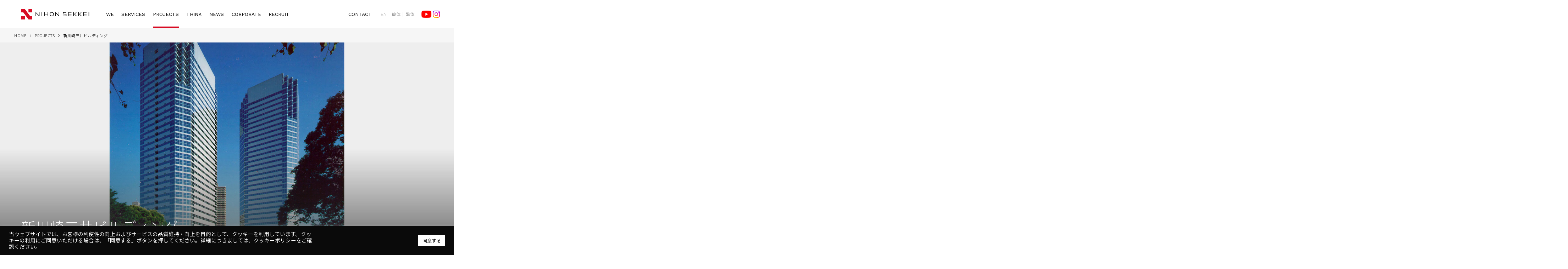

--- FILE ---
content_type: text/html; charset=UTF-8
request_url: https://www.nihonsekkei.co.jp/projects/4817/
body_size: 12665
content:
<!DOCTYPE html>
<html lang="ja" class="no-js">
<head>
<meta charset="UTF-8">
<meta http-equiv="X-UA-Compatible" content="IE=edge">
<meta name="viewport" content="width=device-width">
<meta name="google-site-verification" content="wC8MA5wozKkvuzz30XU-IG4EBNTVrMApuiIoMeBR3ck" />
<link href="https://fonts.googleapis.com/css2?family=Noto+Sans+JP:wght@100;300;400;500&family=Work+Sans:wght@100;300;400&display=swap" rel="stylesheet">
<title>新川崎三井ビルディング | PROJECTS | 株式会社 日本設計</title>
<meta name='robots' content='max-image-preview:large' />
	<style>img:is([sizes="auto" i], [sizes^="auto," i]) { contain-intrinsic-size: 3000px 1500px }</style>
	<script type="text/javascript">
/* <![CDATA[ */
window._wpemojiSettings = {"baseUrl":"https:\/\/s.w.org\/images\/core\/emoji\/15.0.3\/72x72\/","ext":".png","svgUrl":"https:\/\/s.w.org\/images\/core\/emoji\/15.0.3\/svg\/","svgExt":".svg","source":{"concatemoji":"https:\/\/www.nihonsekkei.co.jp\/wp-includes\/js\/wp-emoji-release.min.js?ver=6.7.4"}};
/*! This file is auto-generated */
!function(i,n){var o,s,e;function c(e){try{var t={supportTests:e,timestamp:(new Date).valueOf()};sessionStorage.setItem(o,JSON.stringify(t))}catch(e){}}function p(e,t,n){e.clearRect(0,0,e.canvas.width,e.canvas.height),e.fillText(t,0,0);var t=new Uint32Array(e.getImageData(0,0,e.canvas.width,e.canvas.height).data),r=(e.clearRect(0,0,e.canvas.width,e.canvas.height),e.fillText(n,0,0),new Uint32Array(e.getImageData(0,0,e.canvas.width,e.canvas.height).data));return t.every(function(e,t){return e===r[t]})}function u(e,t,n){switch(t){case"flag":return n(e,"\ud83c\udff3\ufe0f\u200d\u26a7\ufe0f","\ud83c\udff3\ufe0f\u200b\u26a7\ufe0f")?!1:!n(e,"\ud83c\uddfa\ud83c\uddf3","\ud83c\uddfa\u200b\ud83c\uddf3")&&!n(e,"\ud83c\udff4\udb40\udc67\udb40\udc62\udb40\udc65\udb40\udc6e\udb40\udc67\udb40\udc7f","\ud83c\udff4\u200b\udb40\udc67\u200b\udb40\udc62\u200b\udb40\udc65\u200b\udb40\udc6e\u200b\udb40\udc67\u200b\udb40\udc7f");case"emoji":return!n(e,"\ud83d\udc26\u200d\u2b1b","\ud83d\udc26\u200b\u2b1b")}return!1}function f(e,t,n){var r="undefined"!=typeof WorkerGlobalScope&&self instanceof WorkerGlobalScope?new OffscreenCanvas(300,150):i.createElement("canvas"),a=r.getContext("2d",{willReadFrequently:!0}),o=(a.textBaseline="top",a.font="600 32px Arial",{});return e.forEach(function(e){o[e]=t(a,e,n)}),o}function t(e){var t=i.createElement("script");t.src=e,t.defer=!0,i.head.appendChild(t)}"undefined"!=typeof Promise&&(o="wpEmojiSettingsSupports",s=["flag","emoji"],n.supports={everything:!0,everythingExceptFlag:!0},e=new Promise(function(e){i.addEventListener("DOMContentLoaded",e,{once:!0})}),new Promise(function(t){var n=function(){try{var e=JSON.parse(sessionStorage.getItem(o));if("object"==typeof e&&"number"==typeof e.timestamp&&(new Date).valueOf()<e.timestamp+604800&&"object"==typeof e.supportTests)return e.supportTests}catch(e){}return null}();if(!n){if("undefined"!=typeof Worker&&"undefined"!=typeof OffscreenCanvas&&"undefined"!=typeof URL&&URL.createObjectURL&&"undefined"!=typeof Blob)try{var e="postMessage("+f.toString()+"("+[JSON.stringify(s),u.toString(),p.toString()].join(",")+"));",r=new Blob([e],{type:"text/javascript"}),a=new Worker(URL.createObjectURL(r),{name:"wpTestEmojiSupports"});return void(a.onmessage=function(e){c(n=e.data),a.terminate(),t(n)})}catch(e){}c(n=f(s,u,p))}t(n)}).then(function(e){for(var t in e)n.supports[t]=e[t],n.supports.everything=n.supports.everything&&n.supports[t],"flag"!==t&&(n.supports.everythingExceptFlag=n.supports.everythingExceptFlag&&n.supports[t]);n.supports.everythingExceptFlag=n.supports.everythingExceptFlag&&!n.supports.flag,n.DOMReady=!1,n.readyCallback=function(){n.DOMReady=!0}}).then(function(){return e}).then(function(){var e;n.supports.everything||(n.readyCallback(),(e=n.source||{}).concatemoji?t(e.concatemoji):e.wpemoji&&e.twemoji&&(t(e.twemoji),t(e.wpemoji)))}))}((window,document),window._wpemojiSettings);
/* ]]> */
</script>
<style id='wp-emoji-styles-inline-css' type='text/css'>

	img.wp-smiley, img.emoji {
		display: inline !important;
		border: none !important;
		box-shadow: none !important;
		height: 1em !important;
		width: 1em !important;
		margin: 0 0.07em !important;
		vertical-align: -0.1em !important;
		background: none !important;
		padding: 0 !important;
	}
</style>
<style id='classic-theme-styles-inline-css' type='text/css'>
/*! This file is auto-generated */
.wp-block-button__link{color:#fff;background-color:#32373c;border-radius:9999px;box-shadow:none;text-decoration:none;padding:calc(.667em + 2px) calc(1.333em + 2px);font-size:1.125em}.wp-block-file__button{background:#32373c;color:#fff;text-decoration:none}
</style>
<style id='global-styles-inline-css' type='text/css'>
:root{--wp--preset--aspect-ratio--square: 1;--wp--preset--aspect-ratio--4-3: 4/3;--wp--preset--aspect-ratio--3-4: 3/4;--wp--preset--aspect-ratio--3-2: 3/2;--wp--preset--aspect-ratio--2-3: 2/3;--wp--preset--aspect-ratio--16-9: 16/9;--wp--preset--aspect-ratio--9-16: 9/16;--wp--preset--color--black: #000000;--wp--preset--color--cyan-bluish-gray: #abb8c3;--wp--preset--color--white: #ffffff;--wp--preset--color--pale-pink: #f78da7;--wp--preset--color--vivid-red: #cf2e2e;--wp--preset--color--luminous-vivid-orange: #ff6900;--wp--preset--color--luminous-vivid-amber: #fcb900;--wp--preset--color--light-green-cyan: #7bdcb5;--wp--preset--color--vivid-green-cyan: #00d084;--wp--preset--color--pale-cyan-blue: #8ed1fc;--wp--preset--color--vivid-cyan-blue: #0693e3;--wp--preset--color--vivid-purple: #9b51e0;--wp--preset--gradient--vivid-cyan-blue-to-vivid-purple: linear-gradient(135deg,rgba(6,147,227,1) 0%,rgb(155,81,224) 100%);--wp--preset--gradient--light-green-cyan-to-vivid-green-cyan: linear-gradient(135deg,rgb(122,220,180) 0%,rgb(0,208,130) 100%);--wp--preset--gradient--luminous-vivid-amber-to-luminous-vivid-orange: linear-gradient(135deg,rgba(252,185,0,1) 0%,rgba(255,105,0,1) 100%);--wp--preset--gradient--luminous-vivid-orange-to-vivid-red: linear-gradient(135deg,rgba(255,105,0,1) 0%,rgb(207,46,46) 100%);--wp--preset--gradient--very-light-gray-to-cyan-bluish-gray: linear-gradient(135deg,rgb(238,238,238) 0%,rgb(169,184,195) 100%);--wp--preset--gradient--cool-to-warm-spectrum: linear-gradient(135deg,rgb(74,234,220) 0%,rgb(151,120,209) 20%,rgb(207,42,186) 40%,rgb(238,44,130) 60%,rgb(251,105,98) 80%,rgb(254,248,76) 100%);--wp--preset--gradient--blush-light-purple: linear-gradient(135deg,rgb(255,206,236) 0%,rgb(152,150,240) 100%);--wp--preset--gradient--blush-bordeaux: linear-gradient(135deg,rgb(254,205,165) 0%,rgb(254,45,45) 50%,rgb(107,0,62) 100%);--wp--preset--gradient--luminous-dusk: linear-gradient(135deg,rgb(255,203,112) 0%,rgb(199,81,192) 50%,rgb(65,88,208) 100%);--wp--preset--gradient--pale-ocean: linear-gradient(135deg,rgb(255,245,203) 0%,rgb(182,227,212) 50%,rgb(51,167,181) 100%);--wp--preset--gradient--electric-grass: linear-gradient(135deg,rgb(202,248,128) 0%,rgb(113,206,126) 100%);--wp--preset--gradient--midnight: linear-gradient(135deg,rgb(2,3,129) 0%,rgb(40,116,252) 100%);--wp--preset--font-size--small: 13px;--wp--preset--font-size--medium: 20px;--wp--preset--font-size--large: 36px;--wp--preset--font-size--x-large: 42px;--wp--preset--spacing--20: 0.44rem;--wp--preset--spacing--30: 0.67rem;--wp--preset--spacing--40: 1rem;--wp--preset--spacing--50: 1.5rem;--wp--preset--spacing--60: 2.25rem;--wp--preset--spacing--70: 3.38rem;--wp--preset--spacing--80: 5.06rem;--wp--preset--shadow--natural: 6px 6px 9px rgba(0, 0, 0, 0.2);--wp--preset--shadow--deep: 12px 12px 50px rgba(0, 0, 0, 0.4);--wp--preset--shadow--sharp: 6px 6px 0px rgba(0, 0, 0, 0.2);--wp--preset--shadow--outlined: 6px 6px 0px -3px rgba(255, 255, 255, 1), 6px 6px rgba(0, 0, 0, 1);--wp--preset--shadow--crisp: 6px 6px 0px rgba(0, 0, 0, 1);}:where(.is-layout-flex){gap: 0.5em;}:where(.is-layout-grid){gap: 0.5em;}body .is-layout-flex{display: flex;}.is-layout-flex{flex-wrap: wrap;align-items: center;}.is-layout-flex > :is(*, div){margin: 0;}body .is-layout-grid{display: grid;}.is-layout-grid > :is(*, div){margin: 0;}:where(.wp-block-columns.is-layout-flex){gap: 2em;}:where(.wp-block-columns.is-layout-grid){gap: 2em;}:where(.wp-block-post-template.is-layout-flex){gap: 1.25em;}:where(.wp-block-post-template.is-layout-grid){gap: 1.25em;}.has-black-color{color: var(--wp--preset--color--black) !important;}.has-cyan-bluish-gray-color{color: var(--wp--preset--color--cyan-bluish-gray) !important;}.has-white-color{color: var(--wp--preset--color--white) !important;}.has-pale-pink-color{color: var(--wp--preset--color--pale-pink) !important;}.has-vivid-red-color{color: var(--wp--preset--color--vivid-red) !important;}.has-luminous-vivid-orange-color{color: var(--wp--preset--color--luminous-vivid-orange) !important;}.has-luminous-vivid-amber-color{color: var(--wp--preset--color--luminous-vivid-amber) !important;}.has-light-green-cyan-color{color: var(--wp--preset--color--light-green-cyan) !important;}.has-vivid-green-cyan-color{color: var(--wp--preset--color--vivid-green-cyan) !important;}.has-pale-cyan-blue-color{color: var(--wp--preset--color--pale-cyan-blue) !important;}.has-vivid-cyan-blue-color{color: var(--wp--preset--color--vivid-cyan-blue) !important;}.has-vivid-purple-color{color: var(--wp--preset--color--vivid-purple) !important;}.has-black-background-color{background-color: var(--wp--preset--color--black) !important;}.has-cyan-bluish-gray-background-color{background-color: var(--wp--preset--color--cyan-bluish-gray) !important;}.has-white-background-color{background-color: var(--wp--preset--color--white) !important;}.has-pale-pink-background-color{background-color: var(--wp--preset--color--pale-pink) !important;}.has-vivid-red-background-color{background-color: var(--wp--preset--color--vivid-red) !important;}.has-luminous-vivid-orange-background-color{background-color: var(--wp--preset--color--luminous-vivid-orange) !important;}.has-luminous-vivid-amber-background-color{background-color: var(--wp--preset--color--luminous-vivid-amber) !important;}.has-light-green-cyan-background-color{background-color: var(--wp--preset--color--light-green-cyan) !important;}.has-vivid-green-cyan-background-color{background-color: var(--wp--preset--color--vivid-green-cyan) !important;}.has-pale-cyan-blue-background-color{background-color: var(--wp--preset--color--pale-cyan-blue) !important;}.has-vivid-cyan-blue-background-color{background-color: var(--wp--preset--color--vivid-cyan-blue) !important;}.has-vivid-purple-background-color{background-color: var(--wp--preset--color--vivid-purple) !important;}.has-black-border-color{border-color: var(--wp--preset--color--black) !important;}.has-cyan-bluish-gray-border-color{border-color: var(--wp--preset--color--cyan-bluish-gray) !important;}.has-white-border-color{border-color: var(--wp--preset--color--white) !important;}.has-pale-pink-border-color{border-color: var(--wp--preset--color--pale-pink) !important;}.has-vivid-red-border-color{border-color: var(--wp--preset--color--vivid-red) !important;}.has-luminous-vivid-orange-border-color{border-color: var(--wp--preset--color--luminous-vivid-orange) !important;}.has-luminous-vivid-amber-border-color{border-color: var(--wp--preset--color--luminous-vivid-amber) !important;}.has-light-green-cyan-border-color{border-color: var(--wp--preset--color--light-green-cyan) !important;}.has-vivid-green-cyan-border-color{border-color: var(--wp--preset--color--vivid-green-cyan) !important;}.has-pale-cyan-blue-border-color{border-color: var(--wp--preset--color--pale-cyan-blue) !important;}.has-vivid-cyan-blue-border-color{border-color: var(--wp--preset--color--vivid-cyan-blue) !important;}.has-vivid-purple-border-color{border-color: var(--wp--preset--color--vivid-purple) !important;}.has-vivid-cyan-blue-to-vivid-purple-gradient-background{background: var(--wp--preset--gradient--vivid-cyan-blue-to-vivid-purple) !important;}.has-light-green-cyan-to-vivid-green-cyan-gradient-background{background: var(--wp--preset--gradient--light-green-cyan-to-vivid-green-cyan) !important;}.has-luminous-vivid-amber-to-luminous-vivid-orange-gradient-background{background: var(--wp--preset--gradient--luminous-vivid-amber-to-luminous-vivid-orange) !important;}.has-luminous-vivid-orange-to-vivid-red-gradient-background{background: var(--wp--preset--gradient--luminous-vivid-orange-to-vivid-red) !important;}.has-very-light-gray-to-cyan-bluish-gray-gradient-background{background: var(--wp--preset--gradient--very-light-gray-to-cyan-bluish-gray) !important;}.has-cool-to-warm-spectrum-gradient-background{background: var(--wp--preset--gradient--cool-to-warm-spectrum) !important;}.has-blush-light-purple-gradient-background{background: var(--wp--preset--gradient--blush-light-purple) !important;}.has-blush-bordeaux-gradient-background{background: var(--wp--preset--gradient--blush-bordeaux) !important;}.has-luminous-dusk-gradient-background{background: var(--wp--preset--gradient--luminous-dusk) !important;}.has-pale-ocean-gradient-background{background: var(--wp--preset--gradient--pale-ocean) !important;}.has-electric-grass-gradient-background{background: var(--wp--preset--gradient--electric-grass) !important;}.has-midnight-gradient-background{background: var(--wp--preset--gradient--midnight) !important;}.has-small-font-size{font-size: var(--wp--preset--font-size--small) !important;}.has-medium-font-size{font-size: var(--wp--preset--font-size--medium) !important;}.has-large-font-size{font-size: var(--wp--preset--font-size--large) !important;}.has-x-large-font-size{font-size: var(--wp--preset--font-size--x-large) !important;}
:where(.wp-block-post-template.is-layout-flex){gap: 1.25em;}:where(.wp-block-post-template.is-layout-grid){gap: 1.25em;}
:where(.wp-block-columns.is-layout-flex){gap: 2em;}:where(.wp-block-columns.is-layout-grid){gap: 2em;}
:root :where(.wp-block-pullquote){font-size: 1.5em;line-height: 1.6;}
</style>
<link rel='stylesheet' id='cookie-law-info-css' href='https://www.nihonsekkei.co.jp/wp-content/plugins/cookie-law-info/public/css/cookie-law-info-public.css?ver=1.9.3' type='text/css' media='all' />
<link rel='stylesheet' id='cookie-law-info-gdpr-css' href='https://www.nihonsekkei.co.jp/wp-content/plugins/cookie-law-info/public/css/cookie-law-info-gdpr.css?ver=1.9.3' type='text/css' media='all' />
<link rel='stylesheet' id='general-style-css' href='https://www.nihonsekkei.co.jp/wp-content/themes/nihonsekkei2020/css/general.css?ver=1753976437' type='text/css' media='all' />
<link rel='stylesheet' id='projects-single-style-css' href='https://www.nihonsekkei.co.jp/wp-content/themes/nihonsekkei2020/css/projects-single.css?ver=1753976437' type='text/css' media='all' />
<script type="text/javascript" src="https://www.nihonsekkei.co.jp/wp-includes/js/jquery/jquery.min.js?ver=3.7.1" id="jquery-core-js"></script>
<script type="text/javascript" src="https://www.nihonsekkei.co.jp/wp-includes/js/jquery/jquery-migrate.min.js?ver=3.4.1" id="jquery-migrate-js"></script>
<script type="text/javascript" id="cookie-law-info-js-extra">
/* <![CDATA[ */
var Cli_Data = {"nn_cookie_ids":[],"cookielist":[],"ccpaEnabled":"","ccpaRegionBased":"","ccpaBarEnabled":"","ccpaType":"gdpr","js_blocking":"1","custom_integration":"","triggerDomRefresh":""};
var cli_cookiebar_settings = {"animate_speed_hide":"500","animate_speed_show":"500","background":"#0a0a0a","border":"#b1a6a6c2","border_on":"","button_1_button_colour":"#ffffff","button_1_button_hover":"#cccccc","button_1_link_colour":"#0a0a0a","button_1_as_button":"1","button_1_new_win":"","button_2_button_colour":"#333","button_2_button_hover":"#292929","button_2_link_colour":"#444","button_2_as_button":"","button_2_hidebar":"","button_3_button_colour":"#3566bb","button_3_button_hover":"#2a5296","button_3_link_colour":"#fff","button_3_as_button":"1","button_3_new_win":"","button_4_button_colour":"#000","button_4_button_hover":"#000000","button_4_link_colour":"#333333","button_4_as_button":"","font_family":"inherit","header_fix":"","notify_animate_hide":"1","notify_animate_show":"","notify_div_id":"#cookie-law-info-bar","notify_position_horizontal":"right","notify_position_vertical":"bottom","scroll_close":"","scroll_close_reload":"","accept_close_reload":"","reject_close_reload":"","showagain_tab":"","showagain_background":"#fff","showagain_border":"#000","showagain_div_id":"#cookie-law-info-again","showagain_x_position":"100px","text":"#ffffff","show_once_yn":"","show_once":"10000","logging_on":"","as_popup":"","popup_overlay":"1","bar_heading_text":"","cookie_bar_as":"banner","popup_showagain_position":"bottom-right","widget_position":"left"};
var log_object = {"ajax_url":"https:\/\/www.nihonsekkei.co.jp\/wp-admin\/admin-ajax.php"};
/* ]]> */
</script>
<script type="text/javascript" src="https://www.nihonsekkei.co.jp/wp-content/plugins/cookie-law-info/public/js/cookie-law-info-public.js?ver=1.9.3" id="cookie-law-info-js"></script>
<link rel="https://api.w.org/" href="https://www.nihonsekkei.co.jp/wp-json/" /><link rel="canonical" href="https://www.nihonsekkei.co.jp/projects/4817/" />
<link rel='shortlink' href='https://www.nihonsekkei.co.jp/?p=4817' />
<link rel="alternate" title="oEmbed (JSON)" type="application/json+oembed" href="https://www.nihonsekkei.co.jp/wp-json/oembed/1.0/embed?url=https%3A%2F%2Fwww.nihonsekkei.co.jp%2Fprojects%2F4817%2F" />
<link rel="alternate" title="oEmbed (XML)" type="text/xml+oembed" href="https://www.nihonsekkei.co.jp/wp-json/oembed/1.0/embed?url=https%3A%2F%2Fwww.nihonsekkei.co.jp%2Fprojects%2F4817%2F&#038;format=xml" />
<link rel="shortcut icon" type="image/x-icon" href="/favicon.ico"><link rel="apple-touch-icon" href="/apple-touch-icon.png"><meta name="keywords" content="日本設計,建築設計,都市計画・都市デザイン,ランドスケープデザイン,インテリアデザイン,構造エンジニアリング,監理,構造系ソリューション,環境・設備ソリューション,リノベーション・保存" /><meta name="description" content="日本設計｜プロジェクト　 新川崎三井ビルディングを紹介するページです。" />            <!-- Google tag (gtag.js) -->
            <script async src="https://www.googletagmanager.com/gtag/js?id=G-40CS8H1V91"></script>
            <script>
            window.dataLayer = window.dataLayer || [];
            function gtag(){dataLayer.push(arguments);}
            gtag('js', new Date());

            gtag('config', 'G-40CS8H1V91');
            </script>
<meta name="google-site-verification" content="wC8MA5wozKkvuzz30XU-IG4EBNTVrMApuiIoMeBR3ck"><link rel='stylesheet' href='https://www.nihonsekkei.co.jp/wp-content/themes/nihonsekkei2020/css/override.css' type='text/css' media='all' />
<link rel='stylesheet' href='https://www.nihonsekkei.co.jp/wp-content/themes/nihonsekkei2020/css/print.css?v20240830' type='text/css' media='print' />
</head>
<body class="">
<header class="ns-header">
	<div class="ns-header-inner">
		<div class="ns-header-logo">
			<a href="https://www.nihonsekkei.co.jp"><img src="https://www.nihonsekkei.co.jp/wp-content/themes/nihonsekkei2020/images/logo.svg" width="225" height="36" alt="日本設計"></a>
		</div>

		<div class="ns-header-nav-toggle js-nav-toggle"><span>
			メニュー
					</span></div>

		<nav class="ns-header-nav">
			<div class="ns-header-nav-inner">
				<ul>
					<li class="js-header-parent">
						<a href="https://www.nihonsekkei.co.jp/we/">WE</a>
						<div class="submenu">
							<div class="submenu-name"><div class="submenu-name-inner">WE</div></div>
							<div class="submenu-inner">
								<div class="submenu-list col-5">
									<ul>
										<li class="js-scroller">
											<a href="https://www.nihonsekkei.co.jp/we/#we-philosophy">
												<div class="image"><img src="https://www.nihonsekkei.co.jp/wp-content/themes/nihonsekkei2020/images/nav/we-philosophy.png" width="265" height="170" alt=""></div>
												<div class="title">
													企業理念
																									</div>
											</a>
										</li>
										<li class="js-scroller">
											<a href="https://www.nihonsekkei.co.jp/we/#we-movie">
												<div class="image"><img src="https://www.nihonsekkei.co.jp/wp-content/themes/nihonsekkei2020/images/nav/we-video.png" width="265" height="170" alt=""></div>
												<div class="title">
													会社紹介動画
																									</div>
											</a>
										</li>
										<li class="js-scroller">
											<a href="https://www.nihonsekkei.co.jp/we/#we-message">
												<div class="image"><img src="https://www.nihonsekkei.co.jp/wp-content/themes/nihonsekkei2020/images/nav/we-message.png" width="265" height="170" alt=""></div>
												<div class="title">
													社長挨拶
																									</div>
											</a>
										</li>
										<li>
											<a href="https://www.nihonsekkei.co.jp/we/journey/">
												<div class="image"><img src="https://www.nihonsekkei.co.jp/wp-content/themes/nihonsekkei2020/images/nav/we-journey.png" width="265" height="170" alt=""></div>
												<div class="title">THE JOURNEY</div>
											</a>
										</li>
										<li>
											<a href="https://www.nihonsekkei.co.jp/we/publishing/">
												<div class="image"><img src="https://www.nihonsekkei.co.jp/wp-content/themes/nihonsekkei2020/images/nav/we-publishing.png" width="265" height="170" alt=""></div>
												<div class="title">
													出版
																									</div>
											</a>
										</li>
									</ul>
								</div>
							</div>
						</div>
					</li>
					<li class="js-header-parent">
						<a href="https://www.nihonsekkei.co.jp/service/">SERVICES</a>
						<div class="submenu">
							<div class="submenu-name"><div class="submenu-name-inner">SERVICES</div></div>
							<div class="submenu-inner">
								<div class="submenu-list col-4">
									<ul>
										<li>
											<a href="https://www.nihonsekkei.co.jp/service/architecture_design/">
												<div class="image"><img src="https://www.nihonsekkei.co.jp/wp-content/themes/nihonsekkei2020/images/nav/service-architecture_design.png" width="265" height="170" alt=""></div>
												<div class="title">
													建築デザイン
																									</div>
											</a>
										</li>
										<li>
											<a href="https://www.nihonsekkei.co.jp/service/interior/">
												<div class="image"><img src="https://www.nihonsekkei.co.jp/wp-content/themes/nihonsekkei2020/images/nav/service-interior.png" width="265" height="170" alt=""></div>
												<div class="title">
													インテリアデザイン
																									</div>
											</a>
										</li>
										<li>
											<a href="https://www.nihonsekkei.co.jp/service/renovation/">
												<div class="image"><img src="https://www.nihonsekkei.co.jp/wp-content/themes/nihonsekkei2020/images/nav/service-renovation.png" width="265" height="170" alt=""></div>
												<div class="title">
													リノベーション・耐震改修
																									</div>
											</a>
										</li>
										<li>
											<a href="https://www.nihonsekkei.co.jp/service/landscape_civil/">
												<div class="image"><img src="https://www.nihonsekkei.co.jp/wp-content/themes/nihonsekkei2020/images/nav/service-landscape_civil.png" width="265" height="170" alt=""></div>
												<div class="title">
													ランドスケープデザイン・<br>都市基盤設計
																									</div>
											</a>
										</li>
										<li>
											<a href="https://www.nihonsekkei.co.jp/service/architecture_plan/">
												<div class="image"><img src="https://www.nihonsekkei.co.jp/wp-content/themes/nihonsekkei2020/images/nav/service-architecture_plan.png" width="265" height="170" alt=""></div>
												<div class="title">
													都市デザイン
																									</div>
											</a>
										</li>
										<li>
											<a href="https://www.nihonsekkei.co.jp/service/environment_mep/">
												<div class="image"><img src="https://www.nihonsekkei.co.jp/wp-content/themes/nihonsekkei2020/images/nav/service-environment_mep.png" width="265" height="170" alt=""></div>
												<div class="title">
													環境デザイン
																									</div>
											</a>
										</li>
										<li>
											<a href="https://www.nihonsekkei.co.jp/service/pm_cm/">
												<div class="image"><img src="https://www.nihonsekkei.co.jp/wp-content/themes/nihonsekkei2020/images/nav/service-pm_cm.png" width="265" height="170" alt=""></div>
												<div class="title">
													プロジェクトマネジメント・<br>コンストラクションマネジメント
																									</div>
											</a>
										</li>
										<li>
											<a href="https://www.nihonsekkei.co.jp/service/supervision/">
												<div class="image"><img src="https://www.nihonsekkei.co.jp/wp-content/themes/nihonsekkei2020/images/nav/service-supervision.png" width="265" height="170" alt=""></div>
												<div class="title">
													監理
																									</div>
											</a>
										</li>
									</ul>
								</div>
							</div>
						</div>
					</li>
					<li>
												<a class="is-current" href="https://www.nihonsekkei.co.jp/projects/">PROJECTS</a>
											</li>
					<li>
												<a href="https://www.nihonsekkei.co.jp/think/">THINK</a>
											</li>
					<li>
						<a href="https://www.nihonsekkei.co.jp/news/">NEWS</a>
					</li>
					<li class="js-header-parent">
						<a href="https://www.nihonsekkei.co.jp/corporate/">CORPORATE</a>
						<div class="submenu">
							<div class="submenu-name"><div class="submenu-name-inner">CORPORATE</div></div>
							<div class="submenu-inner">
								<div class="submenu-list col-5">
									<ul>
										<li>
											<a href="https://www.nihonsekkei.co.jp/corporate/outline/">
												<div class="image"><img src="https://www.nihonsekkei.co.jp/wp-content/themes/nihonsekkei2020/images/nav/corporate-outline.png" width="265" height="170" alt=""></div>
												<div class="title">
													会社概要
																									</div>
											</a>
										</li>
										<li>
											<a href="https://www.nihonsekkei.co.jp/corporate/history/">
												<div class="image"><img src="https://www.nihonsekkei.co.jp/wp-content/themes/nihonsekkei2020/images/nav/corporate-history.png" width="265" height="170" alt=""></div>
												<div class="title">
													沿革
																									</div>
											</a>
										</li>
										<li>
											<a href="https://www.nihonsekkei.co.jp/corporate/officer/">
												<div class="image"><img src="https://www.nihonsekkei.co.jp/wp-content/themes/nihonsekkei2020/images/nav/corporate-officer.png" width="265" height="170" alt=""></div>
												<div class="title">
													役員紹介
																									</div>
											</a>
										</li>
										<li>
											<a href="https://www.nihonsekkei.co.jp/corporate/organogram/">
												<div class="image"><img src="https://www.nihonsekkei.co.jp/wp-content/themes/nihonsekkei2020/images/nav/corporate-organogram.png" width="265" height="170" alt=""></div>
												<div class="title">
													組織図
																									</div>
											</a>
										</li>
										<li>
											<a href="https://www.nihonsekkei.co.jp/corporate/location/">
												<div class="image"><img src="https://www.nihonsekkei.co.jp/wp-content/themes/nihonsekkei2020/images/nav/corporate-location.png" width="265" height="170" alt=""></div>
												<div class="title">
													所在地
																									</div>
											</a>
										</li>
									</ul>
								</div>
							</div>
						</div>
					</li>
															<li>
						<a href="https://www.nihonsekkei.co.jp/recruit/" target="_blank">RECRUIT</a>
						<div class="submenu">
							<div class="submenu-name"><div class="submenu-name-inner">RECRUIT</div></div>
							<div class="submenu-inner">
								<div class="submenu-list col-5">
									<ul>
										<li>
											<a href="https://www.nihonsekkei.co.jp/recruit/graduates/">
												<div class="image"><img src="https://www.nihonsekkei.co.jp/wp-content/themes/nihonsekkei2020/images/nav/recruit-graduates.png" width="265" height="170" alt=""></div>
												<div class="title">新卒採用</div>
											</a>
										</li>
										<li>
											<a href="https://www.nihonsekkei.co.jp/recruit/career/">
												<div class="image"><img src="https://www.nihonsekkei.co.jp/wp-content/themes/nihonsekkei2020/images/nav/recruit-career.png" width="265" height="170" alt=""></div>
												<div class="title">キャリア採用</div>
											</a>
										</li>
										<li>
											<a href="https://www.nihonsekkei.co.jp/recruit/category/people/">
												<div class="image"><img src="https://www.nihonsekkei.co.jp/wp-content/themes/nihonsekkei2020/images/nav/recruit-people.png" width="265" height="170" alt=""></div>
												<div class="title">人を知る</div>
											</a>
										</li>
										<li>
											<a href="https://www.nihonsekkei.co.jp/recruit/category/jobs/">
												<div class="image"><img src="https://www.nihonsekkei.co.jp/wp-content/themes/nihonsekkei2020/images/nav/recruit-jobs.png" width="265" height="170" alt=""></div>
												<div class="title">仕事を知る</div>
											</a>
										</li>
										<li>
											<a href="https://www.nihonsekkei.co.jp/recruit/category/environment/">
												<div class="image"><img src="https://www.nihonsekkei.co.jp/wp-content/themes/nihonsekkei2020/images/nav/recruit-environment.png" width="265" height="170" alt=""></div>
												<div class="title">働く環境を知る</div>
											</a>
										</li>
									</ul>
								</div>
							</div>
						</div>
					</li>
										<li class="ns-header-nav-contact">
						<a href="https://www.nihonsekkei.co.jp/contact/">CONTACT</a>
					</li>
				</ul>
				<div class="ns-header-nav-youtube">
					<a href="https://www.youtube.com/c/NIHONSEKKEI" target="_blank"><img src="https://www.nihonsekkei.co.jp/wp-content/themes/nihonsekkei2020/images/icon-youtube.png" alt="Youtube"></a>
					<a href="https://www.instagram.com/nihonsekkei/" target="_blank"><img src="https://www.nihonsekkei.co.jp/wp-content/themes/nihonsekkei2020/images/icon-insta.svg" alt="Instagram"></a>
				</div>
				<div class="ns-header-nav-misc">
					<ul>
						<li>
							<a href="https://www.nihonsekkei.co.jp/compliance/">
								コンプライアンスポリシー
															</a>
						</li>
						<li>
							<a href="https://www.nihonsekkei.co.jp/privacy_policy/">
								プライバシーポリシー
															</a>
						</li>
						<li>
							<a href="https://www.nihonsekkei.co.jp/terms_of_use/">
								ご利用規約
															</a>
						</li>
					</ul>
				</div>
			</div>
		</nav>
		<div class="ns-lang-list">
			<ul>
																<li>
										<span class="en">EN</span>
									</li>
												<li>
										<span>簡体</span>
									</li>
												<li>
										<span>繁体</span>
									</li>
							</ul>
		</div>
		<div class="ns-youtube">
			<a href="https://www.youtube.com/c/NIHONSEKKEI" target="_blank"><img src="https://www.nihonsekkei.co.jp/wp-content/themes/nihonsekkei2020/images/icon-youtube.png" alt="Youtube"></a>
			<a href="https://www.instagram.com/nihonsekkei/" target="_blank"><img src="https://www.nihonsekkei.co.jp/wp-content/themes/nihonsekkei2020/images/icon-insta.svg" alt="Instagram"></a>
		</div>
	</div>
</header>
<div class="ns-content">
<div class="ns-projects-singular">
	<article class="ns-page-content">

		<div class="ns-breadcrumb">
			<ol>
				<li><a href="https://www.nihonsekkei.co.jp/">HOME</a></li>
				<li><a href="https://www.nihonsekkei.co.jp/projects/">PROJECTS</a></li>
				<li>新川崎三井ビルディング</li>
			</ol>
		</div>


				<div class="ns-projects-singular-slides js-projects-singular-slides js-fade">
									<div class="ns-projects-singular-slide-item">
				<img src="https://www.nihonsekkei.co.jp/wp-content/uploads/2016/10/82e48697b78e8cec8dd33ddc4caebf22.jpg" width="1600" height="1066" alt="">
				<div class="text">
					<div class="title">新川崎三井ビルディング</div>
					<div class="caption"></div>
				</div>
			</div>
									<div class="ns-projects-singular-slide-item">
				<img src="https://www.nihonsekkei.co.jp/wp-content/uploads/2016/01/c8848cb0bc8c539df459fd3fc130d4e4_0409.jpg" width="1600" height="1066" alt="">
				<div class="text">
					<div class="title">新川崎三井ビルディング</div>
					<div class="caption"></div>
				</div>
			</div>
									<div class="ns-projects-singular-slide-item">
				<img src="https://www.nihonsekkei.co.jp/wp-content/uploads/2016/10/ad0c087e855aedaa92477039c0d4b76f.jpg" width="1600" height="1066" alt="">
				<div class="text">
					<div class="title">新川崎三井ビルディング</div>
					<div class="caption"></div>
				</div>
			</div>
									<div class="ns-projects-singular-slide-item">
				<img src="https://www.nihonsekkei.co.jp/wp-content/uploads/2016/10/a98451e8a33a58a8cc9b2b75eda39ac5.jpg" width="1600" height="1066" alt="">
				<div class="text">
					<div class="title">新川崎三井ビルディング</div>
					<div class="caption"></div>
				</div>
			</div>
									<div class="ns-projects-singular-slide-item">
				<img src="https://www.nihonsekkei.co.jp/wp-content/uploads/2016/10/4bdf467d13239d01c2805ee22144ee1a.jpg" width="1600" height="1066" alt="">
				<div class="text">
					<div class="title">新川崎三井ビルディング</div>
					<div class="caption"></div>
				</div>
			</div>
					</div>

		
		<h1 class="ns-projects-title">新川崎三井ビルディング</h1>


		<div class="ns-projects-singular-texts">

			<div class="ns-projects-singular-primary">

				<section class="ns-projects-singular-text">
															<div class="ns-project-text-block-text js-fade">大規模集合住宅団地と一体的に開発された郊外型オフィスビルの先進事例であり、川崎市のメカトロニクス産業都市の一翼を担う新川崎のランドマークとして計画しました。<br />
<br />
ツインタワーの中央部に設けられたアトリウムは上層階の業務機能を補完するアメニティ施設であるとともに、新川崎駅と地域を結ぶ歩行者動線を形成する外部の自然環境と連続した地域の憩いの場として機能しています。</div>

					<div class="ns-block-button pdf js-fade">
						<form class="pdf" method="post" action="https://www.nihonsekkei.co.jp/wp-content/themes/nihonsekkei2020/pdf-download.php">
							<button type="submit" value="PDF版ダウンロードはこちら"><span>PDF DOWNLOAD</span></button>
							<input type="hidden" name="page_title" value="新川崎三井ビルディング">
																					<textarea style="display: none;" name="page_content"><link rel="stylesheet" href="https://www.nihonsekkei.co.jp/wp-content/themes/nihonsekkei2020/css/pdf.css"><div class="pdf"><table class="image-table"><tbody><tr class="main-tr"><td class="main-photo" colspan="3"><img src="https://www.nihonsekkei.co.jp/wp-content/uploads/2016/10/82e48697b78e8cec8dd33ddc4caebf22.jpg" alt=""></td></tr><tr><td class="sub-photo"><img src="https://www.nihonsekkei.co.jp/wp-content/uploads/2016/01/c8848cb0bc8c539df459fd3fc130d4e4_0409.jpg" alt=""></td><td class="sub-photo"><img src="https://www.nihonsekkei.co.jp/wp-content/uploads/2016/10/ad0c087e855aedaa92477039c0d4b76f.jpg" alt=""></td><td class="sub-photo"><img src="https://www.nihonsekkei.co.jp/wp-content/uploads/2016/10/a98451e8a33a58a8cc9b2b75eda39ac5.jpg" alt=""></td></tr></tbody></table><table class="table2"><tbody><tr><td colspan="2"><h1>新川崎三井ビルディング</h1></td></tr><tr><td class="text">大規模集合住宅団地と一体的に開発された郊外型オフィスビルの先進事例であり、川崎市のメカトロニクス産業都市の一翼を担う新川崎のランドマークとして計画しました。<br /><br />ツインタワーの中央部に設けられたアトリウムは上層階の業務機能を補完するアメニティ施設であるとともに、新川崎駅と地域を結ぶ歩行者動線を形成する外部の自然環境と連続した地域の憩いの場として機能しています。</td><td class="detail"><table class="table3"><tr><th class="bt"><span>名称</span></th><td class="bt">新川崎三井ビルディング</td></tr><tr><th><span>所在地</span></th><td>神奈川県川崎市 </td></tr><tr><th><span>主用途</span></th><td>事務所 </td></tr><tr><th><span>竣工</span></th><td>1989年5月</td></tr><tr><th><span>延床面積</span></th><td>138,857 m²</td></tr><tr><th><span>構造</span></th><td>S造、SRC造、RC造</td></tr><tr><th><span>階数</span></th><td>地上31階　地下2階</td></tr><tr><th><span>写真撮影</span></th><td>川澄・小林研二建築写真事務所</td></tr></table></td></tr></tbody></table></div></textarea>
						</form>
					</div>

				</section>

								<section class="ns-projects-singular-tags js-fade">
					<table>
												<tr>
							<th>SERVICES</th>
							<td>
								<ul>
																		<li><a href="https://www.nihonsekkei.co.jp/service/architectural_design/">
										建築デザイン									</a></li>
																		<li><a href="https://www.nihonsekkei.co.jp/service/environment_design/">
										環境デザイン									</a></li>
																	</ul>
							</td>
						</tr>
																								<tr>
							<th>KEYWORD</th>
							<td>
								<ul>
																		<li><a href="https://www.nihonsekkei.co.jp/projects/?a_id=148">関東</a></li>
																		<li> <a href="https://www.nihonsekkei.co.jp/projects/?u_id=359">オフィス</a></li>
																	</ul>
							</td>
						</tr>
											</table>
				</section>
				
			</div>


			<div class="ns-projects-singular-secondary">

				<section class="ns-projects-singular-outline">
					<h3 class="ns-projects-singular-title js-fade">プロジェクト 概要</h3>
					<table class="js-fade">
												<tr>
							<th><div class="name">
									<span>名</span><span>称</span>								</div>
							</th>
							<td>新川崎三井ビルディング</td>
						</tr>
																								<tr>
							<th><div class="name"><span>所</span><span>在</span><span>地</span></div></th>
							<td>神奈川県川崎市 </td>
						</tr>
																		<tr>
							<th><div class="name"><span>主</span><span>用</span><span>途</span></div></th>
							<td>事務所 </td>
						</tr>
																		<tr>
							<th><div class="name"><span>竣</span><span>工</span></div></th>
							<td>1989年5月</td>
						</tr>
																		<tr>
							<th><div class="name"><span>延</span><span>床</span><span>面</span><span>積</span></div></th>
							<td>138,857 m²</td>
						</tr>
																		<tr>
							<th><div class="name"><span>構</span><span>造</span></div></th>
							<td>S造、SRC造、RC造</td>
						</tr>
																		<tr>
							<th><div class="name"><span>階</span><span>数</span></div></th>
							<td>地上31階　地下2階</td>
						</tr>
																								<tr>
							<th><div class="name"><span>写</span><span>真</span><span>撮</span><span>影</span></div></th>
							<td>川澄・小林研二建築写真事務所</td>
						</tr>
											</table>
				</section>


								<section class="ns-projects-singular-award">
					<h3 class="ns-projects-singular-title js-fade">受賞歴</h3>
					<div class="ns-projects-singular-award-list js-fade">1989年　第34回　神奈川建築コンクール　（一般建築物部門　優秀賞）</div>
				</section>
				

				
			</div>


			<div class="ns-projects-singular-tertiary">
				<div class="ns-projects-singular-block projects">
					<div class="ns-block-title js-fade">RELATED PROJECTS</div>
					<div class="ns-projects-related-projects js-projects-related-projects js-fade">

				
        
												<div class="ns-projects-related-project">
							<a href="https://www.nihonsekkei.co.jp/projects/21938/">
								<div class="image"><img src="https://www.nihonsekkei.co.jp/wp-content/uploads/2025/11/TaipeiKantoku_1.jpg" width="1600" height="1066" alt=""></div>
								<div class="title">冠德民権オフィスビル</div>
							</a>
						</div>
												<div class="ns-projects-related-project">
							<a href="https://www.nihonsekkei.co.jp/projects/21935/">
								<div class="image"><img src="https://www.nihonsekkei.co.jp/wp-content/uploads/2025/12/mitamachi_009_9805_o.jpg" width="1599" height="1067" alt=""></div>
								<div class="title">ミタマチテラス</div>
							</a>
						</div>
												<div class="ns-projects-related-project">
							<a href="https://www.nihonsekkei.co.jp/projects/21362/">
								<div class="image"><img src="https://www.nihonsekkei.co.jp/wp-content/uploads/2025/11/AlceaTower_001_H5A0036.jpg" width="1600" height="1066" alt=""></div>
								<div class="title">虎ノ門アルセアタワー</div>
							</a>
						</div>
												<div class="ns-projects-related-project">
							<a href="https://www.nihonsekkei.co.jp/projects/20147/">
								<div class="image"><img src="https://www.nihonsekkei.co.jp/wp-content/uploads/2025/09/f67d55a3dbe80f3a6edbffabe964de08.jpg" width="1600" height="1066" alt=""></div>
								<div class="title">上海金橋元中心１期、２期</div>
							</a>
						</div>
						
				
                  </div>
			</div>

				


		


			</div>


		</div>



	</article>

</div>

</div>
<div class="ns-scrolltop js-totop js-scroller"><a href="#">page top</a></div>


<footer class="ns-footer">
	<div class="ns-footer-nav">
		<div class="ns-footer-nav-inner">
			<div class="ns-footer-logo">
				<a href="https://www.nihonsekkei.co.jp/">
					<img src="https://www.nihonsekkei.co.jp/wp-content/themes/nihonsekkei2020/images/footer-logo.svg" width="185" height="151" alt="日本設計">
				</a>
			</div>

			<div class="ns-footer-nav-cols">

				<div class="ns-footer-nav-col">
					<div class="ns-footer-nav-item">
						<div class="ns-footer-nav-parent">
							<a href="https://www.nihonsekkei.co.jp/">TOP</a>
						</div>
					</div>
					<div class="ns-footer-nav-item">
						<div class="ns-footer-nav-parent">
							<a href="https://www.nihonsekkei.co.jp/we/">WE</a>
						</div>
						<div class="ns-footer-nav-children">
							<ul>
								<li class="js-scroller">
									<a href="https://www.nihonsekkei.co.jp/we/#we-philosophy">
										企業理念
																			</a>
								</li>
								<li class="js-scroller">
									<a href="https://www.nihonsekkei.co.jp/we/#we-movie">
										会社紹介動画
																			</a>
								</li>
								<li class="js-scroller">
									<a href="https://www.nihonsekkei.co.jp/we/#we-message">
										社長挨拶
																			</a>
								</li>
								<li><a href="https://www.nihonsekkei.co.jp/we/journey/">THE JOURNEY</a></li>
								<li>
									<a href="https://www.nihonsekkei.co.jp/we/publishing/">
										出版
																			</a>
								</li>
							</ul>
						</div>
					</div>
				</div>

				<div class="ns-footer-nav-col">
					<div class="ns-footer-nav-item">
						<div class="ns-footer-nav-parent">
							<a href="https://www.nihonsekkei.co.jp/service/">SERVICES</a>
						</div>
						<div class="ns-footer-nav-children">
							<ul>
								<li>
									<a href="https://www.nihonsekkei.co.jp/service/architecture_design/">
										建築デザイン
																			</a>
								</li>
								<li>
									<a href="https://www.nihonsekkei.co.jp/service/interior/">
										インテリアデザイン
																			</a>
								</li>
								<li>
									<a href="https://www.nihonsekkei.co.jp/service/renovation/">
										リノベーション・耐震改修
																			</a>
								</li>
								<li>
									<a href="https://www.nihonsekkei.co.jp/service/landscape_civil/">
										ランドスケープ・都市基盤設計
																			</a>
								</li>
								<li>
									<a href="https://www.nihonsekkei.co.jp/service/architecture_plan/">
										都市デザイン
																			</a>
								</li>
								<li>
									<a href="https://www.nihonsekkei.co.jp/service/environment_mep/">
										環境デザイン
																			</a>
								</li>
								<li>
									<a href="https://www.nihonsekkei.co.jp/service/pm_cm/">
										PM・CM
																			</a>
								</li>
								<li>
									<a href="https://www.nihonsekkei.co.jp/service/supervision/">
										監理
																			</a>
								</li>
							</ul>
						</div>
					</div>
				</div>

				<div class="ns-footer-nav-col">
					<div class="ns-footer-nav-item">
						<div class="ns-footer-nav-parent">
							<a href="https://www.nihonsekkei.co.jp/projects/">PROJECTS</a>
						</div>
					</div>
					<div class="ns-footer-nav-item">
						<div class="ns-footer-nav-parent">
							<a href="https://www.nihonsekkei.co.jp/think/">THINK</a>
						</div>
						<div class="ns-footer-nav-children">
							<ul>
								<li><a href="https://www.nihonsekkei.co.jp/think/ideas/">IDEAS</a></li>
								<li><a href="https://www.nihonsekkei.co.jp/ideas/member/">MEMBERS</a></li>
							</ul>
						</div>
					</div>
					<div class="ns-footer-nav-item">
						<div class="ns-footer-nav-parent">
							<a href="https://www.nihonsekkei.co.jp/news/">NEWS</a>
						</div>
					</div>
				</div>

				<div class="ns-footer-nav-col">
					<div class="ns-footer-nav-item">
						<div class="ns-footer-nav-parent">
							<a href="https://www.nihonsekkei.co.jp/corporate/">CORPORATE</a>
						</div>
						<div class="ns-footer-nav-children">
							<ul>
								<li>
									<a href="https://www.nihonsekkei.co.jp/corporate/outline/">
										会社概要
																			</a>
								</li>
								<li>
									<a href="https://www.nihonsekkei.co.jp/corporate/history/">
										沿革
																			</a>
								</li>
								<li>
									<a href="https://www.nihonsekkei.co.jp/corporate/officer/">
										役員紹介
																			</a>
								</li>
								<li>
									<a href="https://www.nihonsekkei.co.jp/corporate/organogram/">
										組織図
																			</a>
								</li>
								<li>
									<a href="https://www.nihonsekkei.co.jp/corporate/location/">
										所在地
																			</a>
								</li>
							</ul>
						</div>
					</div>
										<div class="ns-footer-nav-item ns-footer-nav-brick">
						<div class="ns-footer-nav-parent">
							<a href="https://www.nihonsekkei.co.jp/recruit/" target="_blank">RECRUIT</a>
						</div>
					</div>
										<div class="ns-footer-nav-item ns-footer-nav-brick">
						<div class="ns-footer-nav-parent">
							<a href="https://www.nihonsekkei.co.jp/contact/">CONTACT</a>
						</div>
					</div>
				</div>
			</div>

		</div>
	</div>
	<div class="ns-footer-belt">
		<div class="ns-footer-belt-inner">
			<div class="ns-footer-copyright">Copyright © NIHON SEKKEI, INC.</div>
			<div class="ms-footer-misc">
				<ul>
					<li>
						<a href="https://www.nihonsekkei.co.jp/compliance/">
							コンプライアンスポリシー
													</a>
					</li>
					<li>
						<a href="https://www.nihonsekkei.co.jp/privacy_policy/">
							プライバシーポリシー
													</a>
					</li>
					<li>
						<a href="https://www.nihonsekkei.co.jp/humanrights/">
							人権ポリシー
													</a>
					</li>
					<li>
						<a href="https://www.nihonsekkei.co.jp/health/">
							健康ポリシー
													</a>
					</li>
					<li>
						<a href="https://www.nihonsekkei.co.jp/terms_of_use/">
							ご利用規約
													</a>
					</li>
				</ul>
			</div>
		</div>
	</div>
</footer>


<!--googleoff: all--><div id="cookie-law-info-bar"><span><div class="cli-bar-container cli-style-v2"><div class="cli-bar-message jp">当ウェブサイトでは、お客様の利便性の向上およびサービスの品質維持・向上を目的として、クッキーを利用しています。クッキーの利用にご同意いただける場合は、「同意する」ボタンを押してください。詳細につきましては、クッキーポリシーをご確認ください。</div><div class="cli-bar-message en">Cookies are used on this website to improve customer convenience and maintain and enhance the quality of service. If you agree to the use of cookies, click the "Accept" button. For more information, please see our policy on cookies.</div><div class="cli-bar-message cn">本网站为了提高服务质量，给客户带来便捷，使用了cookie。如果您同意使用cookie，请点击“同意”按钮。具体内容，请确认cookie策略。</div><div class="cli-bar-btn_container"><a role='button' tabindex='0' data-cli_action="accept" id="cookie_action_close_header"  class="medium cli-plugin-button cli-plugin-main-button cookie_action_close_header cli_action_button" style="display:inline-block; ">同意する</a></div></div></span></div><div id="cookie-law-info-again" style="display:none;"><span id="cookie_hdr_showagain">Privacy & Cookies Policy</span></div><div class="cli-modal" id="cliSettingsPopup" tabindex="-1" role="dialog" aria-labelledby="cliSettingsPopup" aria-hidden="true">
  <div class="cli-modal-dialog" role="document">
    <div class="cli-modal-content cli-bar-popup">
      <button type="button" class="cli-modal-close" id="cliModalClose">
        <svg class="" viewBox="0 0 24 24"><path d="M19 6.41l-1.41-1.41-5.59 5.59-5.59-5.59-1.41 1.41 5.59 5.59-5.59 5.59 1.41 1.41 5.59-5.59 5.59 5.59 1.41-1.41-5.59-5.59z"></path><path d="M0 0h24v24h-24z" fill="none"></path></svg>
        <span class="wt-cli-sr-only">Close</span>
      </button>
      <div class="cli-modal-body">
        <div class="cli-container-fluid cli-tab-container">
    <div class="cli-row">
        <div class="cli-col-12 cli-align-items-stretch cli-px-0">
            <div class="cli-privacy-overview">
                <h4>Privacy Overview</h4>                <div class="cli-privacy-content">
                    <div class="cli-privacy-content-text">This website uses cookies to improve your experience while you navigate through the website. Out of these, the cookies that are categorized as necessary are stored on your browser as they are essential for the working of basic functionalities of the website. We also use third-party cookies that help us analyze and understand how you use this website. These cookies will be stored in your browser only with your consent. You also have the option to opt-out of these cookies. But opting out of some of these cookies may affect your browsing experience.</div>
                </div>
                <a class="cli-privacy-readmore" data-readmore-text="Show more" data-readless-text="Show less"></a>            </div>
        </div>
        <div class="cli-col-12 cli-align-items-stretch cli-px-0 cli-tab-section-container">
              
                                    <div class="cli-tab-section">
                        <div class="cli-tab-header">
                            <a role="button" tabindex="0" class="cli-nav-link cli-settings-mobile" data-target="necessary" data-toggle="cli-toggle-tab">
                                Necessary                            </a>
                            <div class="wt-cli-necessary-checkbox">
                        <input type="checkbox" class="cli-user-preference-checkbox"  id="wt-cli-checkbox-necessary" data-id="checkbox-necessary" checked="checked"  />
                        <label class="form-check-label" for="wt-cli-checkbox-necessary">Necessary</label>
                    </div>
                    <span class="cli-necessary-caption">Always Enabled</span>                         </div>
                        <div class="cli-tab-content">
                            <div class="cli-tab-pane cli-fade" data-id="necessary">
                                <p>Necessary cookies are absolutely essential for the website to function properly. This category only includes cookies that ensures basic functionalities and security features of the website. These cookies do not store any personal information.</p>
                            </div>
                        </div>
                    </div>
                              
                                    <div class="cli-tab-section">
                        <div class="cli-tab-header">
                            <a role="button" tabindex="0" class="cli-nav-link cli-settings-mobile" data-target="non-necessary" data-toggle="cli-toggle-tab">
                                Non-necessary                            </a>
                            <div class="cli-switch">
                        <input type="checkbox" id="wt-cli-checkbox-non-necessary" class="cli-user-preference-checkbox"  data-id="checkbox-non-necessary"  checked='checked' />
                        <label for="wt-cli-checkbox-non-necessary" class="cli-slider" data-cli-enable="Enabled" data-cli-disable="Disabled"><span class="wt-cli-sr-only">Non-necessary</span></label>
                    </div>                        </div>
                        <div class="cli-tab-content">
                            <div class="cli-tab-pane cli-fade" data-id="non-necessary">
                                <p>Any cookies that may not be particularly necessary for the website to function and is used specifically to collect user personal data via analytics, ads, other embedded contents are termed as non-necessary cookies. It is mandatory to procure user consent prior to running these cookies on your website.</p>
                            </div>
                        </div>
                    </div>
                            
        </div>
    </div>
</div>
      </div>
    </div>
  </div>
</div>
<div class="cli-modal-backdrop cli-fade cli-settings-overlay"></div>
<div class="cli-modal-backdrop cli-fade cli-popupbar-overlay"></div>
<!--googleon: all--><input type="hidden" id="lang-visible-jp" value="1">
<input type="hidden" id="lang-visible-en" value="1">
<input type="hidden" id="lang-visible-cn" value="0">
<input type="hidden" id="lang-visible-tc" value="0">
<script type="text/javascript" src="https://www.nihonsekkei.co.jp/wp-content/themes/nihonsekkei2020/js/ofi.min.js?ver=1734707708" id="object-fit-js"></script>
<script type="text/javascript" src="https://www.nihonsekkei.co.jp/wp-content/themes/nihonsekkei2020/js/functions.js?ver=1734707708" id="general-js"></script>
<script type="text/javascript" src="https://www.nihonsekkei.co.jp/wp-content/themes/nihonsekkei2020/js/slick.min.js?ver=1734707708" id="slick-js"></script>
<script type="text/javascript" src="https://www.nihonsekkei.co.jp/wp-content/themes/nihonsekkei2020/js/projects-single.js?ver=1734707708" id="projects-single-js"></script>
</body>
</html>


--- FILE ---
content_type: text/css
request_url: https://www.nihonsekkei.co.jp/wp-content/themes/nihonsekkei2020/css/projects-single.css?ver=1753976437
body_size: 3416
content:
.ns-projects-singular{position:relative;z-index:1}@media screen and (max-width: 768px){.ns-projects-singular{padding-bottom:80px}}@media print,screen and (min-width: 769px){.ns-projects-singular{padding-bottom:140px}}.ns-projects-singular .ns-projects-singular-slides{width:100%;overflow:hidden;position:relative;z-index:1}@media screen and (max-width: 768px){.ns-projects-singular .ns-projects-singular-slides{height:calc( 100vh - 60px )}}@media print,screen and (min-width: 769px){.ns-projects-singular .ns-projects-singular-slides{height:calc( 100vh - 120px )}}.ns-projects-singular .ns-projects-singular-slides .slick-list{height:100%;position:relative;z-index:1}.ns-projects-singular .ns-projects-singular-slides .slick-track{display:-webkit-box;display:-ms-flexbox;display:flex;height:100%;position:relative;z-index:1}.ns-projects-singular .ns-projects-singular-slides .ns-projects-singular-slide-item{-ms-flex-negative:0;flex-shrink:0;height:100%;position:relative;z-index:1}.ns-projects-singular .ns-projects-singular-slides img{width:100%;height:100%;-o-object-fit:cover;object-fit:cover;font-family:"object-fit: cover;";position:relative;z-index:1}.ns-projects-singular .ns-projects-singular-slides .image{position:relative;z-index:1}.ns-projects-singular .ns-projects-singular-slides .text{position:absolute;left:0;bottom:0;z-index:2;width:100%;color:#fff;background-image:-webkit-gradient(linear, left top, left bottom, from(rgba(44, 44, 44, 0)), to(rgba(44, 44, 44, 0.7)));background-image:linear-gradient(180deg, rgba(44, 44, 44, 0) 0%, rgba(44, 44, 44, 0.7) 100%)}@media screen and (max-width: 768px){.ns-projects-singular .ns-projects-singular-slides .text{padding-top:140px;background-image:-webkit-gradient(linear, left top, left bottom, from(rgba(44, 44, 44, 0)), to(rgba(44, 44, 44, 0.7)));background-image:linear-gradient(180deg, rgba(44, 44, 44, 0) 0%, rgba(44, 44, 44, 0.7) 100%)}}@media print,screen and (min-width: 769px){.ns-projects-singular .ns-projects-singular-slides .text{padding-top:190px;display:-webkit-box;display:-ms-flexbox;display:flex;-webkit-box-align:end;-ms-flex-align:end;align-items:flex-end;-webkit-box-pack:justify;-ms-flex-pack:justify;justify-content:space-between}}.ns-projects-singular .ns-projects-singular-slides .text .title{font-weight:300}@media screen and (max-width: 768px){.ns-projects-singular .ns-projects-singular-slides .text .title{padding:0 20px;font-size:21px}}@media print,screen and (min-width: 769px){.ns-projects-singular .ns-projects-singular-slides .text .title{-webkit-box-sizing:border-box;box-sizing:border-box;padding-bottom:50px;padding-left:60px;width:50%;line-height:1.5;font-size:40px;letter-spacing:.5px}}.ns-projects-singular .ns-projects-singular-slides .text .caption{line-height:2}@media screen and (max-width: 768px){.ns-projects-singular .ns-projects-singular-slides .text .caption{padding:10px 20px 45px;line-height:2;font-weight:100;font-size:13px;letter-spacing:1px}}@media print,screen and (min-width: 769px){.ns-projects-singular .ns-projects-singular-slides .text .caption{padding-right:25px;padding-bottom:50px;padding-left:10px;max-width:500px;font-size:14px;letter-spacing:1px}}@media screen and (max-width: 768px){.ns-projects-singular .ns-projects-singular-slides .slick-dots{bottom:20px}}@media print,screen and (min-width: 769px){.ns-projects-singular .ns-projects-singular-slides .slick-dots{bottom:30px}}.ns-projects-singular .ns-projects-singular-slides .slick-dots li.slick-active button{background-color:#d80c24}.ns-projects-singular .ns-projects-singular-slides .slick-dots button{background-color:#fff}.ns-projects-singular .ns-projects-title{position:absolute;clip:rect(0 0 0 0);width:1px;height:1px;margin:-1px;padding:0;overflow:hidden;border:0}@media screen and (max-width: 768px){.ns-projects-singular .ns-projects-singular-texts{padding:0 20px}}@media print,screen and (min-width: 769px){.ns-projects-singular .ns-projects-singular-texts{margin:0 auto;padding:0 40px;display:-webkit-box;display:-ms-flexbox;display:flex;-ms-flex-wrap:wrap;flex-wrap:wrap;-webkit-box-pack:justify;-ms-flex-pack:justify;justify-content:space-between;max-width:1240px}}@media print,screen and (min-width: 769px){.ns-projects-singular .ns-projects-singular-primary{margin-top:88px;width:50%}}@media screen and (max-width: 768px){.ns-projects-singular .ns-projects-singular-primary .ns-projects-singular-text{padding-bottom:60px}}.ns-projects-singular .ns-projects-singular-primary .ns-projects-singular-text .ns-project-text-block-title{color:#000;font-weight:300}@media screen and (max-width: 768px){.ns-projects-singular .ns-projects-singular-primary .ns-projects-singular-text .ns-project-text-block-title{margin-top:42px;color:#1d1d1d;font-size:18px;text-align:center}}@media print,screen and (min-width: 769px){.ns-projects-singular .ns-projects-singular-primary .ns-projects-singular-text .ns-project-text-block-title{font-size:30px}}.ns-projects-singular .ns-projects-singular-primary .ns-projects-singular-text .ns-project-text-block-text{color:#2c2c2c}@media screen and (max-width: 768px){.ns-projects-singular .ns-projects-singular-primary .ns-projects-singular-text .ns-project-text-block-text{margin-top:28px;line-height:2;font-size:14px}}@media print,screen and (min-width: 769px){.ns-projects-singular .ns-projects-singular-primary .ns-projects-singular-text .ns-project-text-block-text{margin-top:42px;line-height:2.266666667;font-size:15px}}@media screen and (max-width: 768px){.ns-projects-singular .ns-projects-singular-primary .ns-projects-singular-text .ns-block-button.pdf{margin-top:10px}}@media print,screen and (min-width: 769px){.ns-projects-singular .ns-projects-singular-primary .ns-projects-singular-text .ns-block-button.pdf{margin-top:28px}}.ns-projects-singular .ns-projects-singular-primary .ns-projects-singular-text .ns-block-button.pdf a::after{display:none}.ns-projects-singular .ns-projects-singular-primary .ns-projects-singular-text .ns-block-button.pdf span{display:-webkit-box;display:-ms-flexbox;display:flex;-webkit-box-align:center;-ms-flex-align:center;align-items:center;-webkit-box-pack:center;-ms-flex-pack:center;justify-content:center}.ns-projects-singular .ns-projects-singular-primary .ns-projects-singular-text .ns-block-button.pdf span::before{content:"";padding-right:10px;display:block;width:12px;height:16px;background-image:url("../images/icon-pdf.svg");background-size:12px auto;background-repeat:no-repeat}.ns-projects-singular .ns-projects-singular-primary .ns-projects-singular-tags{border-top:1px solid #d8d8d8}@media screen and (max-width: 768px){.ns-projects-singular .ns-projects-singular-primary .ns-projects-singular-tags{padding-top:15px;padding-bottom:38px}}@media print,screen and (min-width: 769px){.ns-projects-singular .ns-projects-singular-primary .ns-projects-singular-tags{margin-top:100px;padding-top:36px}}@media print,screen and (min-width: 769px){.ns-projects-singular .ns-projects-singular-primary .ns-projects-singular-tags table{display:block}}.ns-projects-singular .ns-projects-singular-primary .ns-projects-singular-tags th{color:#000;font-weight:100}@media screen and (max-width: 768px){.ns-projects-singular .ns-projects-singular-primary .ns-projects-singular-tags th{margin-top:22px;margin-bottom:5px;display:block;text-align:left}}@media print,screen and (min-width: 769px){.ns-projects-singular .ns-projects-singular-primary .ns-projects-singular-tags th{padding-right:24px;font-size:16px}}@media screen and (max-width: 768px){.ns-projects-singular .ns-projects-singular-primary .ns-projects-singular-tags td{display:block}}.ns-projects-singular .ns-projects-singular-primary .ns-projects-singular-tags ul{display:-webkit-box;display:-ms-flexbox;display:flex;-ms-flex-wrap:wrap;flex-wrap:wrap}@media print,screen and (min-width: 769px){.ns-projects-singular .ns-projects-singular-primary .ns-projects-singular-tags ul{padding-bottom:12px}}.ns-projects-singular .ns-projects-singular-primary .ns-projects-singular-tags ul li{margin-right:10px;margin-bottom:10px}.ns-projects-singular .ns-projects-singular-primary .ns-projects-singular-tags a{border:1px solid #ddd;display:block;color:#1d1d1d;font-weight:100;text-decoration:none;-webkit-transition:all 300ms cubic-bezier(0.42, 0, 0.58, 1);transition:all 300ms cubic-bezier(0.42, 0, 0.58, 1);letter-spacing:.5px}@media screen and (max-width: 768px){.ns-projects-singular .ns-projects-singular-primary .ns-projects-singular-tags a{padding:5px 8px;font-size:10px}}@media print,screen and (min-width: 769px){.ns-projects-singular .ns-projects-singular-primary .ns-projects-singular-tags a{padding:10px;font-size:14px}}.ns-projects-singular .ns-projects-singular-primary .ns-projects-singular-tags a:hover,.ns-projects-singular .ns-projects-singular-primary .ns-projects-singular-tags a:active{border-color:#000}@media print,screen and (min-width: 769px){.ns-projects-singular .ns-projects-singular-secondary{margin-top:86px;width:40.322580645%}}.ns-projects-singular .ns-projects-singular-secondary .ns-projects-singular-title{color:#000;font-size:18px}.ns-projects-singular .ns-projects-singular-secondary .ns-projects-singular-outline table{margin-top:20px;width:100%}.ns-projects-singular .ns-projects-singular-secondary .ns-projects-singular-outline table th,.ns-projects-singular .ns-projects-singular-secondary .ns-projects-singular-outline table td{border-bottom:1px solid #ddd;color:#000;font-size:13px}@media screen and (max-width: 768px){.ns-projects-singular .ns-projects-singular-secondary .ns-projects-singular-outline table th{padding:16px 24px}}@media print,screen and (min-width: 769px){.ns-projects-singular .ns-projects-singular-secondary .ns-projects-singular-outline table th{padding:16px 26px}}.ns-projects-singular .ns-projects-singular-secondary .ns-projects-singular-outline table th .name{display:-webkit-box;display:-ms-flexbox;display:flex;-webkit-box-pack:justify;-ms-flex-pack:justify;justify-content:space-between}.en .ns-projects-singular .ns-projects-singular-secondary .ns-projects-singular-outline table th{width:80px;text-align:left}@media screen and (max-width: 768px){.ns-projects-singular .ns-projects-singular-secondary .ns-projects-singular-outline table td{padding:16px 0}}@media print,screen and (min-width: 769px){.ns-projects-singular .ns-projects-singular-secondary .ns-projects-singular-outline table td{padding:16px 28px 16px 0;letter-spacing:.5px}}.ns-projects-singular .ns-projects-singular-secondary .ns-projects-singular-outline .acf-map{margin-top:8px;width:100%}@media screen and (max-width: 768px){.ns-projects-singular .ns-projects-singular-secondary .ns-projects-singular-outline .acf-map{height:180px}}@media print,screen and (min-width: 769px){.ns-projects-singular .ns-projects-singular-secondary .ns-projects-singular-outline .acf-map{height:175px}}@media screen and (max-width: 768px){.ns-projects-singular .ns-projects-singular-secondary .ns-projects-singular-award{margin-top:46px}}@media print,screen and (min-width: 769px){.ns-projects-singular .ns-projects-singular-secondary .ns-projects-singular-award{margin-top:60px}}.ns-projects-singular .ns-projects-singular-secondary .ns-projects-singular-award .ns-projects-singular-award-list{color:#000;font-size:13px}@media screen and (max-width: 768px){.ns-projects-singular .ns-projects-singular-secondary .ns-projects-singular-award .ns-projects-singular-award-list{margin-top:16px;line-height:1.846153846}}@media print,screen and (min-width: 769px){.ns-projects-singular .ns-projects-singular-secondary .ns-projects-singular-award .ns-projects-singular-award-list{margin-top:9px;line-height:2.6}}@media screen and (max-width: 768px){.ns-projects-singular .ns-projects-singular-secondary .ns-projects-singular-publishing{margin-top:50px}}@media print,screen and (min-width: 769px){.ns-projects-singular .ns-projects-singular-secondary .ns-projects-singular-publishing{margin-top:36px}}@media screen and (max-width: 768px){.ns-projects-singular .ns-projects-singular-secondary .ns-projects-singular-publishing .ns-projects-singular-publishing-items{padding:10px 0;display:-webkit-box;display:-ms-flexbox;display:flex;white-space:nowrap;overflow-x:auto;-webkit-overflow-scrolling:touch}}@media print,screen and (min-width: 769px){.ns-projects-singular .ns-projects-singular-secondary .ns-projects-singular-publishing .ns-projects-singular-publishing-items{margin-top:20px;display:-webkit-box;display:-ms-flexbox;display:flex;-ms-flex-wrap:wrap;flex-wrap:wrap;-webkit-box-pack:justify;-ms-flex-pack:justify;justify-content:space-between}}.ns-projects-singular .ns-projects-singular-secondary .ns-projects-singular-publishing .ns-projects-singular-publishing-items::after{content:"";display:block;width:29.2%}@media screen and (max-width: 768px){.ns-projects-singular .ns-projects-singular-secondary .ns-projects-singular-publishing .ns-projects-singular-publishing-item{-ms-flex-negative:0;flex-shrink:0;padding-right:22px;width:122px}}@media print,screen and (min-width: 769px){.ns-projects-singular .ns-projects-singular-secondary .ns-projects-singular-publishing .ns-projects-singular-publishing-item{margin-bottom:20px;width:29.2%}}.ns-projects-singular .ns-projects-singular-secondary .ns-projects-singular-publishing .ns-projects-singular-publishing-item a{display:block;color:#000;text-decoration:none}.ns-projects-singular .ns-projects-singular-secondary .ns-projects-singular-publishing .ns-projects-singular-publishing-item .image{-webkit-box-shadow:0 0 10px 0 rgba(153,153,153,.2);box-shadow:0 0 10px 0 rgba(153,153,153,.2)}.ns-projects-singular .ns-projects-singular-secondary .ns-projects-singular-publishing .ns-projects-singular-publishing-item .image img{display:block}.ns-projects-singular .ns-projects-singular-secondary .ns-projects-singular-publishing .ns-projects-singular-publishing-item .title{white-space:pre-wrap}@media screen and (max-width: 768px){.ns-projects-singular .ns-projects-singular-secondary .ns-projects-singular-publishing .ns-projects-singular-publishing-item .title{margin-top:9px;font-size:11px}}@media print,screen and (min-width: 769px){.ns-projects-singular .ns-projects-singular-secondary .ns-projects-singular-publishing .ns-projects-singular-publishing-item .title{margin-top:10px;font-size:13px}}@media print,screen and (min-width: 769px){.ns-projects-singular .ns-projects-singular-tertiary{width:100%}}.ns-projects-singular .slick-dots{position:absolute;right:0;bottom:-48px;left:0;z-index:1;display:-webkit-box;display:-ms-flexbox;display:flex;-webkit-box-pack:center;-ms-flex-pack:center;justify-content:center}.ns-projects-singular .slick-dots li{margin:0 6px;color:#000}.ns-projects-singular .slick-dots li.slick-active button{background-color:#d80c24}.ns-projects-singular .slick-dots button{-webkit-appearance:none;-moz-appearance:none;appearance:none;margin:0;padding:0;border:0;display:block;width:8px;height:8px;background-color:#cbcbcb;overflow:hidden;cursor:pointer;outline:0}.ns-projects-singular .slick-dots button::before{content:"";display:block;width:8px;height:8px}@media screen and (max-width: 768px){.ns-projects-singular .ns-projects-singular-block.projects{margin:46px -20px 0;overflow:hidden}}@media print,screen and (min-width: 769px){.ns-projects-singular .ns-projects-singular-block.projects{margin-top:117px}}.ns-projects-singular .ns-projects-related-projects{margin:0 auto;position:relative;z-index:1}@media screen and (max-width: 768px){.ns-projects-singular .ns-projects-related-projects{margin-top:30px;padding:0 20px}}@media print,screen and (min-width: 769px){.ns-projects-singular .ns-projects-related-projects{margin-top:40px;margin-bottom:108px;max-width:1080px}}.ns-projects-singular .ns-projects-related-projects .slick-list{position:relative;z-index:1}.ns-projects-singular .ns-projects-related-projects .slick-track{display:-webkit-box;display:-ms-flexbox;display:flex;position:relative;z-index:1}.ns-projects-singular .ns-projects-related-projects .slick-arrow{position:absolute;top:50%;z-index:2;-webkit-appearance:none;-moz-appearance:none;appearance:none;margin:0;padding:0;border:0;border-radius:100%;background-color:rgba(0,0,0,.3);-webkit-transition:all 200ms cubic-bezier(0.42, 0, 0.58, 1);transition:all 200ms cubic-bezier(0.42, 0, 0.58, 1);-webkit-transform:translateY(-50%);transform:translateY(-50%);overflow:hidden;cursor:pointer;outline:0}@media screen and (max-width: 768px){.ns-projects-singular .ns-projects-related-projects .slick-arrow{width:40px;height:40px}}@media print,screen and (min-width: 769px){.ns-projects-singular .ns-projects-related-projects .slick-arrow{width:70px;height:70px}}.ns-projects-singular .ns-projects-related-projects .slick-arrow::before{content:"";display:block;background-image:url("../images/icon-slide-arrow.svg");background-repeat:no-repeat;background-position:center}@media screen and (max-width: 768px){.ns-projects-singular .ns-projects-related-projects .slick-arrow::before{width:40px;height:40px;background-size:12px auto}}@media print,screen and (min-width: 769px){.ns-projects-singular .ns-projects-related-projects .slick-arrow::before{width:70px;height:70px;background-size:19px auto}}@media screen and (max-width: 768px){.ns-projects-singular .ns-projects-related-projects .slick-arrow.slick-prev{left:0}}@media print,screen and (min-width: 769px){.ns-projects-singular .ns-projects-related-projects .slick-arrow.slick-prev{left:-35px}}.ns-projects-singular .ns-projects-related-projects .slick-arrow.slick-prev::before{-webkit-transform:rotate(180deg);transform:rotate(180deg)}@media screen and (max-width: 768px){.ns-projects-singular .ns-projects-related-projects .slick-arrow.slick-next{right:0}}@media print,screen and (min-width: 769px){.ns-projects-singular .ns-projects-related-projects .slick-arrow.slick-next{right:-35px}}.ns-projects-singular .ns-projects-related-projects .slick-arrow:hover{background-color:#000}@media screen and (max-width: 768px){.ns-projects-singular .ns-projects-related-projects .slick-dots{bottom:-24px}}@media print,screen and (min-width: 769px){.ns-projects-singular .ns-projects-related-projects .slick-dots{bottom:-48px}}.ns-projects-singular .ns-projects-related-projects .ns-projects-related-project{position:relative;z-index:1}@media print,screen and (min-width: 769px){.ns-projects-singular .ns-projects-related-projects .ns-projects-related-project{width:50%}}.ns-projects-singular .ns-projects-related-projects .ns-projects-related-project a{padding-left:1px;display:block;background-color:#fff;text-decoration:none;position:relative;z-index:1}.ns-projects-singular .ns-projects-related-projects .ns-projects-related-project .image{padding-top:66.666666667%;position:relative;z-index:1}.ns-projects-singular .ns-projects-related-projects .ns-projects-related-project .image img{position:absolute;top:0;right:0;bottom:0;left:0;z-index:1;width:100%;height:100%;-o-object-fit:cover;object-fit:cover;font-family:"object-fit: cover;"}.ns-projects-singular .ns-projects-related-projects .ns-projects-related-project .title{position:absolute;right:0;bottom:0;left:0;z-index:2;display:-webkit-box;display:-ms-flexbox;display:flex;-webkit-box-align:center;-ms-flex-align:center;align-items:center;line-height:1;color:#fff;background-image:-webkit-gradient(linear, left top, left bottom, color-stop(1%, rgba(62, 62, 62, 0)), to(rgba(29, 29, 29, 0.5)));background-image:linear-gradient(180deg, rgba(62, 62, 62, 0) 1%, rgba(29, 29, 29, 0.5) 100%);font-size:16px;letter-spacing:1px}@media screen and (max-width: 768px){.ns-projects-singular .ns-projects-related-projects .ns-projects-related-project .title{padding:68px 20px 10px}}@media print,screen and (min-width: 769px){.ns-projects-singular .ns-projects-related-projects .ns-projects-related-project .title{padding:68px 20px 16px}}.ns-projects-singular .ns-projects-related-projects .ns-projects-related-project .title::after{content:"";-ms-flex-negative:0;flex-shrink:0;background-image:url("../images/icon-anchor-arrow-white-right.svg");background-repeat:no-repeat;width:16px;height:6px;background-size:16px auto}@media screen and (max-width: 768px){.ns-projects-singular .ns-projects-related-projects .ns-projects-related-project .title::after{margin-left:10px}}@media print,screen and (min-width: 769px){.ns-projects-singular .ns-projects-related-projects .ns-projects-related-project .title::after{margin-left:20px}}@media screen and (max-width: 768px){.ns-projects-singular .ns-projects-singular-block.ideas{margin:100px -10px 0}}@media print,screen and (min-width: 769px){.ns-projects-singular .ns-projects-singular-block.ideas{margin-top:182px}}.ns-projects-singular .ns-projects-related-ideas{padding-bottom:12px;position:relative;z-index:1}@media screen and (max-width: 768px){.ns-projects-singular .ns-projects-related-ideas{margin-top:30px;padding:0 30px}}@media print,screen and (min-width: 769px){.ns-projects-singular .ns-projects-related-ideas{margin-top:42px;padding-bottom:40px}}.ns-projects-singular .ns-projects-related-ideas .ns-idea-slider{-webkit-box-sizing:border-box;box-sizing:border-box;margin:0 auto;max-width:1248px;width:100%;position:relative;z-index:1}@media screen and (max-width: 768px){.ns-projects-singular .ns-projects-related-ideas .ns-idea-slider{margin-top:20px;padding:0 30px}}@media print,screen and (min-width: 769px){.ns-projects-singular .ns-projects-related-ideas .ns-idea-slider{margin-top:40px}}.ns-projects-singular .ns-projects-related-ideas .slick-list{overflow:hidden;position:relative;z-index:1}.ns-projects-singular .ns-projects-related-ideas .slick-track{display:-webkit-box;display:-ms-flexbox;display:flex;-webkit-box-pack:justify;-ms-flex-pack:justify;justify-content:space-between;position:relative;z-index:1}@media print,screen and (min-width: 769px){.ns-projects-singular .ns-projects-related-ideas .ns-idea-item{width:34.666666667%}}.ns-projects-singular .ns-projects-related-ideas .ns-idea-item a,.ns-projects-singular .ns-projects-related-ideas .ns-idea-item .ns-idea-item-movie{display:block;text-decoration:none}@media print,screen and (min-width: 769px){.ns-projects-singular .ns-projects-related-ideas .ns-idea-item a,.ns-projects-singular .ns-projects-related-ideas .ns-idea-item .ns-idea-item-movie{margin:0 5.769230769%}}.ns-projects-singular .ns-projects-related-ideas .ns-idea-item .image{padding-top:66.576086957%;position:relative;z-index:1}.ns-projects-singular .ns-projects-related-ideas .ns-idea-item .image img{position:absolute;top:0;right:0;bottom:0;left:0;z-index:1;width:100%;height:100%;-o-object-fit:cover;object-fit:cover;font-family:"object-fit: cover;"}.ns-projects-singular .ns-projects-related-ideas .ns-idea-item .meta{margin-top:14px;display:-webkit-box;display:-ms-flexbox;display:flex;-webkit-box-align:center;-ms-flex-align:center;align-items:center;-ms-flex-wrap:wrap;flex-wrap:wrap;color:#555}@media screen and (max-width: 768px){.ns-projects-singular .ns-projects-related-ideas .ns-idea-item .meta{font-size:11px}}@media print,screen and (min-width: 769px){.ns-projects-singular .ns-projects-related-ideas .ns-idea-item .meta{font-size:12px}}.ns-projects-singular .ns-projects-related-ideas .ns-idea-item .meta .category::before{content:"";display:inline-block;vertical-align:middle;width:1px;height:14px;background-color:#ccc}@media screen and (max-width: 768px){.ns-projects-singular .ns-projects-related-ideas .ns-idea-item .meta .category::before{margin:0 3px}}@media print,screen and (min-width: 769px){.ns-projects-singular .ns-projects-related-ideas .ns-idea-item .meta .category::before{margin:0 6px}}.ns-projects-singular .ns-projects-related-ideas .ns-idea-item .title{color:#1d1d1d;font-weight:bold}@media screen and (max-width: 768px){.ns-projects-singular .ns-projects-related-ideas .ns-idea-item .title{margin-top:8px;line-height:1.6;font-size:14px}}@media print,screen and (min-width: 769px){.ns-projects-singular .ns-projects-related-ideas .ns-idea-item .title{margin-top:12px;line-height:2;font-size:15px}}.ns-projects-singular .ns-projects-related-ideas .slick-arrow{position:absolute;top:33.288043478%;z-index:2;-webkit-appearance:none;-moz-appearance:none;appearance:none;-webkit-box-sizing:border-box;box-sizing:border-box;margin:0;padding:0;border:1px solid rgba(29,29,29,0);border-radius:100%;background-color:rgba(255,255,255,0);-webkit-transition:all 200ms cubic-bezier(0.42, 0, 0.58, 1);transition:all 200ms cubic-bezier(0.42, 0, 0.58, 1);-webkit-transform:translateY(-50%);transform:translateY(-50%);overflow:hidden;cursor:pointer;outline:0}@media screen and (max-width: 768px){.ns-projects-singular .ns-projects-related-ideas .slick-arrow{width:42px;height:30px}}@media print,screen and (min-width: 769px){.ns-projects-singular .ns-projects-related-ideas .slick-arrow{width:60px;height:60px}}.ns-projects-singular .ns-projects-related-ideas .slick-arrow::before{content:"";display:block;background-image:url("../images/icon-slide-arrow-black.svg");background-size:18px auto;background-repeat:no-repeat;background-position:center}@media screen and (max-width: 768px){.ns-projects-singular .ns-projects-related-ideas .slick-arrow::before{width:42px;height:30px}}@media print,screen and (min-width: 769px){.ns-projects-singular .ns-projects-related-ideas .slick-arrow::before{width:60px;height:60px}}@media screen and (max-width: 768px){.ns-projects-singular .ns-projects-related-ideas .slick-arrow.slick-prev{left:-12px}}@media print,screen and (min-width: 769px){.ns-projects-singular .ns-projects-related-ideas .slick-arrow.slick-prev{left:-36px}}.ns-projects-singular .ns-projects-related-ideas .slick-arrow.slick-prev::before{-webkit-transform:rotate(180deg);transform:rotate(180deg)}@media screen and (max-width: 768px){.ns-projects-singular .ns-projects-related-ideas .slick-arrow.slick-next{right:-12px}}@media print,screen and (min-width: 769px){.ns-projects-singular .ns-projects-related-ideas .slick-arrow.slick-next{right:-36px}}.ns-projects-singular .ns-projects-related-ideas .slick-arrow:hover{opacity:.7}@media print,screen and (min-width: 769px){.ns-projects-singular .ns-projects-related-ideas .slick-dots{bottom:0}}@media screen and (max-width: 768px){.ns-projects-singular .ns-projects-singular-block.member{margin-top:68px}}@media print,screen and (min-width: 769px){.ns-projects-singular .ns-projects-singular-block.member{margin-top:129px}}.ns-projects-singular .ns-projects-related-members{margin:0 auto}@media screen and (max-width: 768px){.ns-projects-singular .ns-projects-related-members{padding:10px 0 0}}@media print,screen and (min-width: 769px){.ns-projects-singular .ns-projects-related-members{display:-webkit-box;display:-ms-flexbox;display:flex;-ms-flex-wrap:wrap;flex-wrap:wrap;-webkit-box-pack:justify;-ms-flex-pack:justify;justify-content:space-between;max-width:1162px}.ns-projects-singular .ns-projects-related-members::after{content:"";display:block;width:28.399311532%}}@media screen and (max-width: 768px){.ns-projects-singular .ns-projects-related-members .ns-projects-related-member{margin-top:20px}}@media print,screen and (min-width: 769px){.ns-projects-singular .ns-projects-related-members .ns-projects-related-member{margin-top:40px;width:28.399311532%}}.ns-projects-singular .ns-projects-related-members .ns-projects-related-member a{display:-webkit-box;display:-ms-flexbox;display:flex;text-decoration:none}@media screen and (max-width: 768px){.ns-projects-singular .ns-projects-related-members .ns-projects-related-member .image{width:160px}}@media print,screen and (min-width: 769px){.ns-projects-singular .ns-projects-related-members .ns-projects-related-member .image{width:180px}}.ns-projects-singular .ns-projects-related-members .ns-projects-related-member .image img{display:block}.ns-projects-singular .ns-projects-related-members .ns-projects-related-member .text{-webkit-box-flex:1;-ms-flex:1;flex:1;display:-webkit-box;display:-ms-flexbox;display:flex;-webkit-box-orient:vertical;-webkit-box-direction:normal;-ms-flex-direction:column;flex-direction:column;-webkit-box-pack:center;-ms-flex-pack:center;justify-content:center}@media screen and (max-width: 768px){.ns-projects-singular .ns-projects-related-members .ns-projects-related-member .text{padding-left:20px}}@media print,screen and (min-width: 769px){.ns-projects-singular .ns-projects-related-members .ns-projects-related-member .text{padding-left:30px}}.ns-projects-singular .ns-projects-related-members .ns-projects-related-member .text .position{line-height:1.5;color:#000;font-weight:400;font-size:12px}.ns-projects-singular .ns-projects-related-members .ns-projects-related-member .text .name{color:#000;font-weight:400;font-size:18px}.ns-projects-singular .ns-projects-related-members .ns-projects-related-member .text .name-en{color:#666;font-family:"Work Sans",sans-serif;font-weight:300;font-size:10px}@media screen and (max-width: 768px){.ns-projects-singular .ns-projects-related-member-list{display:-webkit-box;display:-ms-flexbox;display:flex;-ms-flex-wrap:wrap;flex-wrap:wrap;-webkit-box-pack:center;-ms-flex-pack:center;justify-content:center}}@media print,screen and (min-width: 769px){.ns-projects-singular .ns-projects-related-member-list{padding-top:12px;display:-webkit-box;display:-ms-flexbox;display:flex;-ms-flex-wrap:wrap;flex-wrap:wrap;-webkit-box-pack:center;-ms-flex-pack:center;justify-content:center}}@media screen and (max-width: 768px){.ns-projects-singular .ns-projects-related-member-list .ns-projects-related-member-listitem{margin-top:20px;max-width:320px}}@media print,screen and (min-width: 769px){.ns-projects-singular .ns-projects-related-member-list .ns-projects-related-member-listitem{margin:10px 5px 0;width:32.142857143%}}.ns-projects-singular .ns-projects-related-member-list .ns-projects-related-member-listitem a{border:1px solid #ddd;display:-webkit-box;display:-ms-flexbox;display:flex;-webkit-box-align:center;-ms-flex-align:center;align-items:center;text-decoration:none}@media print,screen and (min-width: 769px){.ns-projects-singular .ns-projects-related-member-list .ns-projects-related-member-listitem a{padding:20px;height:100px}}.ns-projects-singular .ns-projects-related-member-list .ns-projects-related-member-listitem a:hover,.ns-projects-singular .ns-projects-related-member-list .ns-projects-related-member-listitem a:active{border-color:#000}@media screen and (max-width: 768px){.ns-projects-singular .ns-projects-related-member-list .ns-projects-related-member-listitem .image{width:100px}}@media print,screen and (min-width: 769px){.ns-projects-singular .ns-projects-related-member-list .ns-projects-related-member-listitem .image{width:100px}}.ns-projects-singular .ns-projects-related-member-list .ns-projects-related-member-listitem .image img{display:block}.ns-projects-singular .ns-projects-related-member-list .ns-projects-related-member-listitem .text{color:#000;font-weight:400}@media screen and (max-width: 768px){.ns-projects-singular .ns-projects-related-member-list .ns-projects-related-member-listitem .text{padding-left:15px;width:180px}}@media print,screen and (min-width: 769px){.ns-projects-singular .ns-projects-related-member-list .ns-projects-related-member-listitem .text{padding-left:20px;width:150px}}.ns-projects-singular .ns-projects-related-member-list .ns-projects-related-member-listitem .text .position{font-size:11px}.ns-projects-singular .ns-projects-related-member-list .ns-projects-related-member-listitem .text .name{margin-top:6px}@media print,screen and (min-width: 769px){.ns-projects-singular .ns-projects-related-member-list .ns-projects-related-member-listitem .text .name{font-size:18px}}.ns-projects-singular .ns-projects-related-member-list .ns-projects-related-member-listitem .text .name-en{color:#666;font-size:10px}

--- FILE ---
content_type: text/css
request_url: https://www.nihonsekkei.co.jp/wp-content/themes/nihonsekkei2020/css/print.css?v20240830
body_size: 1372
content:
body{width:200% !important;margin-left:50% !important;-webkit-transform:translateX(-50%) scale(0.5) !important;transform:translateX(-50%) scale(0.5) !important;margin-bottom:-9999%;overflow:hidden !important;-webkit-transform-origin:50% 0;transform-origin:50% 0}.ns-header-nav-inner,.ns-lang-list,.ns-header-nav-toggle,.ns-footer-nav,.ms-footer-misc,.ns-scrolltop{display:none !important}.ns-header{position:relative !important}.ns-footer-belt{border-top:1px solid #ddd;background-color:#fff !important}.ns-footer-belt .ns-footer-belt-inner{-webkit-box-pack:center !important;-ms-flex-pack:center !important;justify-content:center !important}.js-fade{opacity:1 !important}.ns-front-slider{width:200vw !important;height:auto !important;margin:auto !important;overflow:visible !important}.ns-front-slider .slick-track{width:200vw !important}.ns-front-slider .slick-track .slick-slide{width:200vw !important}.ns-front-slider .slick-track .slick-slide img{height:auto !important;margin:auto !important}.ns-projects-singular-slides{width:200vw !important;height:auto !important;margin:auto !important;overflow:visible !important}.ns-projects-singular-slides .slick-track{width:200vw !important}.ns-projects-singular-slides .slick-track .slick-slide{width:200vw !important}.ns-projects-singular-slides .slick-track .slick-slide img{height:auto !important;margin:auto !important}

--- FILE ---
content_type: image/svg+xml
request_url: https://www.nihonsekkei.co.jp/wp-content/themes/nihonsekkei2020/images/icon-anchor-arrow-red-right.svg
body_size: 132
content:
<svg xmlns="http://www.w3.org/2000/svg" viewBox="0 0 16.4 5.5"><path fill="#d80c24" d="M9.9 0l-.5.8 5.5 3.7H0v1h16V5l.4-.7z"/></svg>

--- FILE ---
content_type: application/javascript
request_url: https://www.nihonsekkei.co.jp/wp-content/themes/nihonsekkei2020/js/projects-single.js?ver=1734707708
body_size: 976
content:
jQuery(function($) {

	const hasTapEvent = ( 'ontouchstart' in window );

	if ( hasTapEvent ) {
		$( window ).on( 'load orientationchange', function(){
			$( '.js-projects-singular-slides' ).height( window.innerHeight - 100 + 'px' );
		});
	}

	$( '.js-projects-singular-slides' ).slick({
		autoplay: true,
		autoplaySpeed: 3000,
		arrows: false,
		dots: true,
		fade: true,
		infinite: true,
		speed: 1500,
		pauseOnHover: true,
	});


	$( '.js-projects-related-projects' ).slick({
		slidesToShow: 2,
		slidesToScroll: 1,
		arrows: true,
		dots: true,
		infinite: true,
		speed: 500,
		responsive:[
			{
				breakpoint: 768,
				settings:{
					slidesToShow: 1,
				}
			},
		]
	});


	$( '.js-projects-related-ideas' ).slick({
		slidesToShow: 3,
		slidesToScroll: 1,
		arrows: true,
		dots: true,
		infinite: true,
		speed: 500,
		responsive:[
			{
				breakpoint: 768,
				settings:{
					slidesToShow: 1,
					dots: false,
				}
			},
		]
	});


function initMap( $el ) {
	var $markers = $el.find( '.marker' );
	var mapArgs = {
		zoom : $el.data( 'zoom' ) || 16,
		mapTypeId : google.maps.MapTypeId.ROADMAP,
	};

	var mapStyle = [ {
          "stylers": [ {
          "saturation": -100
          } ]
      } ];

	var map = new google.maps.Map( $el[0], mapArgs );

	var mapType = new google.maps.StyledMapType(mapStyle);

  map.mapTypes.set( 'GrayScaleMap', mapType);
  map.setMapTypeId( 'GrayScaleMap' );

	map.markers = [];
	$markers.each(function(){
		initMarker( $(this), map );
	});

	centerMap( map );

	return map;
}


function initMarker( $marker, map ) {
	var lat = $marker.data('lat');
	var lng = $marker.data('lng');
	var latLng = {
		lat: parseFloat( lat ),
		lng: parseFloat( lng )
	};

	var marker = new google.maps.Marker({
		position : latLng,
		map: map
	});

	map.markers.push( marker );

	if ( $marker.html() ) {

		var infowindow = new google.maps.InfoWindow({
			content: $marker.html()
		});

		google.maps.event.addListener(marker, 'click', function() {
			infowindow.open( map, marker );
		});
	}
}


function centerMap( map ) {
	var bounds = new google.maps.LatLngBounds();
		map.markers.forEach(function( marker ) {
			bounds.extend({
				lat: marker.position.lat(),
				lng: marker.position.lng()
			});
	});

	if ( map.markers.length == 1 ) {
		map.setCenter( bounds.getCenter() );
	} else {
		map.fitBounds( bounds );
	}
}

$( document ).ready(function(){
	$( '.acf-map' ).each(function(){
		var map = initMap( $(this) );
	});
});

});


--- FILE ---
content_type: image/svg+xml
request_url: https://www.nihonsekkei.co.jp/wp-content/themes/nihonsekkei2020/images/icon-slide-arrow.svg
body_size: 161
content:
<svg xmlns="http://www.w3.org/2000/svg" viewBox="0 0 19 32"><path fill="#fff" d="M1.2 31.4l-.6-.7L17.4 16 .6 1.3l.6-.7 17 14.7.3.3.4.4h-.1.1l-.4.4-.3.3z"/></svg>

--- FILE ---
content_type: image/svg+xml
request_url: https://www.nihonsekkei.co.jp/wp-content/themes/nihonsekkei2020/images/icon-nav-arrow-right.svg
body_size: 212
content:
<svg xmlns="http://www.w3.org/2000/svg" viewBox="0 0 3.2 5.6"><path fill="#2c2c2c" d="M3.2 3L.6 5.5c-.1.1-.3.1-.4 0l-.1-.2C0 5.2 0 5.1.1 5l2.2-2.2L.1.6C0 .5 0 .3.1.2L.3 0s.2 0 .3.1l2.6 2.5c.1.1.1.3 0 .4z"/></svg>

--- FILE ---
content_type: image/svg+xml
request_url: https://www.nihonsekkei.co.jp/wp-content/themes/nihonsekkei2020/images/footer-logo.svg
body_size: 9357
content:
<svg xmlns="http://www.w3.org/2000/svg" xmlns:xlink="http://www.w3.org/1999/xlink" viewBox="0 0 185 151"><defs><path id="a" d="M0 101.802h184.687V.496H0z"/><path id="c" d="M0 0h140.43v15.71H0z"/></defs><g fill="none" fill-rule="evenodd"><path fill="#D80C24" d="M103.208 22.326h21.728V.599h-21.728zM59.752 65.782H81.48V44.055H59.752zM59.752.599v21.727h12.297l32.034 43.456h20.853V44.055h-12.298L80.605.599z"/><path fill="#000" d="M79.886 87.51v10.817L69.068 87.51h-.895v14.123h1.73V90.816l10.816 10.817h.895V87.51z"/><g transform="translate(0 .103)"><path fill="#000" d="M55.902 88.912a5.563 5.563 0 015.557 5.557 5.564 5.564 0 01-5.557 5.557 5.563 5.563 0 01-5.557-5.557 5.562 5.562 0 015.557-5.557m0-1.777a7.333 7.333 0 100 14.667 7.333 7.333 0 100-14.667M41.637 87.407v5.931h-9.702v-5.931h-1.72v14.122h1.72v-6.483h9.702v6.483h1.721V87.407z"/><mask id="b" fill="#fff"><use xlink:href="#a"/></mask><path fill="#000" d="M20.931 101.53h1.793V87.407h-1.793zM11.712 87.407v10.817L.894 87.407H0v14.123h1.729V90.713l10.817 10.817h.895V87.407zM123.922 89.014v-1.607h-11.437v14.121h11.437v-1.605h-9.817v-4.929h9.817V93.39h-9.817v-4.376zM182.895 101.53h1.793V87.407h-1.793zM175.881 89.014v-1.607h-11.437v14.121h11.437v-1.605h-9.819v-4.929h9.819V93.39h-9.819v-4.376zM130.003 101.529h1.729V87.407h-1.729zM142.697 101.529l-7.337-7.337 6.784-6.785h-2.339l-6.784 6.785 7.337 7.337zM147.187 101.529h1.729V87.407h-1.729zM159.882 101.529l-7.339-7.337 6.786-6.785h-2.34l-6.784 6.785 7.338 7.337zM97.727 93.35a2.128 2.128 0 01-2.126-2.126c0-1.172.954-2.126 2.126-2.126h8.361v-1.691h-8.36l-.048.001a3.82 3.82 0 00-3.77 3.816 3.82 3.82 0 003.817 3.817l5.214-.003c1.323 0 2.401 1.079 2.401 2.402a2.403 2.403 0 01-2.353 2.4l-8.479-.002v1.692h8.431a4.093 4.093 0 004.089-4.09 4.093 4.093 0 00-4.089-4.09h-5.214z" mask="url(#b)"/></g><g transform="translate(22 135)"><mask id="d" fill="#fff"><use xlink:href="#c"/></mask><path fill="#000" d="M67.079 7.234h8.568V2.026h-8.568v5.208zm0 6.628h8.568V8.654h-8.568v5.208zM76.972.603H65.759a.15.15 0 00-.149.15v14.382c0 .081.065.15.15.15h11.212a.15.15 0 00.149-.15V.752c0-.08-.068-.149-.15-.149zM98.067 11.945a15.957 15.957 0 01-5.711-7.233h5.585c.084 0 .149-.066.149-.149v-.989a.15.15 0 00-.15-.149h-6.636V.327a.148.148 0 00-.15-.15h-1.198a.148.148 0 00-.15.15v3.098h-6.578a.151.151 0 00-.15.15v.988c0 .083.068.15.15.15h5.585a15.946 15.946 0 01-5.713 7.232l-.033.023a.148.148 0 00-.063.121v1.241c0 .053.03.104.078.13a.158.158 0 00.153-.004l.112-.075a17.255 17.255 0 006.46-7.577v5.709h-3.184a.149.149 0 00-.149.15v.972c0 .08.068.146.15.146h3.183v2.78c0 .083.065.15.149.15h1.199c.084 0 .149-.067.149-.15v-2.78h3.183c.082 0 .15-.065.15-.146v-.973a.148.148 0 00-.15-.149h-3.183V5.672a17.274 17.274 0 006.516 7.71l.117.074a.15.15 0 00.228-.126v-1.24a.14.14 0 00-.065-.122l-.033-.023zM118.91 3.14h-1.014a.15.15 0 00-.149.148v1.47H116.7V.506a.147.147 0 00-.15-.15h-4.622a.147.147 0 00-.149.15v3.578c0 .655-.534 1.189-1.192 1.189a.15.15 0 00-.149.149v1.045c0 .082.068.15.15.15a2.535 2.535 0 002.532-2.533V1.67h2.267v3.36c0 .623.453 1.042 1.124 1.042h2.4a.15.15 0 00.15-.149V3.288a.15.15 0 00-.15-.149M109.308 2.822h-5.898a.149.149 0 00-.15.149v1.014c0 .082.068.149.15.149h5.898c.083 0 .149-.067.149-.15V2.972a.147.147 0 00-.15-.15M103.832 6.597h5.053c.084 0 .15-.066.15-.147V5.436a.148.148 0 00-.15-.15h-5.053a.149.149 0 00-.15.15V6.45c0 .081.068.147.15.147M103.832 1.67h5.053a.15.15 0 00.15-.15V.506a.148.148 0 00-.15-.15h-5.053a.148.148 0 00-.15.15v1.016c0 .08.068.149.15.149M103.683 8.913c0 .084.067.15.149.15h5.053c.084 0 .15-.066.15-.15V7.898a.15.15 0 00-.15-.15h-5.053a.15.15 0 00-.15.15v1.015zM104.995 14.218h2.726v-2.691h-2.726v2.69zm3.89-4.003h-5.053a.15.15 0 00-.15.149v5.018c0 .081.068.15.15.15h5.053a.15.15 0 00.15-.15v-5.018a.148.148 0 00-.15-.15zM118.82 14.132a10.185 10.185 0 01-3.225-1.682 11.596 11.596 0 002.854-4.89.153.153 0 00-.026-.13.149.149 0 00-.118-.06h-7.718a.149.149 0 00-.149.15v1.058c0 .08.068.149.15.149h5.989a10.302 10.302 0 01-1.99 2.836 10.353 10.353 0 01-1.705-2.275.147.147 0 00-.13-.08h-1.173a.148.148 0 00-.126.074.139.139 0 00-.007.141 11.511 11.511 0 002.136 3.022 10.137 10.137 0 01-3.233 1.687.147.147 0 00-.104.142v1.085c0 .047.02.09.058.118.028.022.058.031.091.031.014 0 .028-.003.04-.005a11.445 11.445 0 004.15-2.144 11.427 11.427 0 004.154 2.144c.045.011.09.002.129-.026a.148.148 0 00.06-.118v-1.085a.149.149 0 00-.107-.142M140.28 5.438h-3.584V.15a.149.149 0 00-.15-.149h-1.158a.147.147 0 00-.15.15v5.288h-3.626a.15.15 0 00-.15.15v1.004c0 .084.069.15.15.15h3.627v8.64c0 .08.064.15.149.15h1.159c.082 0 .15-.07.15-.15v-8.64h3.584c.08 0 .149-.066.149-.15V5.588a.15.15 0 00-.15-.15M130.518 2.822h-5.897a.148.148 0 00-.15.149v1.014c0 .082.065.149.15.149h5.897c.084 0 .15-.067.15-.15V2.972a.147.147 0 00-.15-.15M125.043 6.597h5.053c.082 0 .15-.066.15-.147V5.436a.149.149 0 00-.15-.15h-5.053a.148.148 0 00-.15.15V6.45c0 .081.066.147.15.147M125.043 1.67h5.053a.15.15 0 00.15-.15V.506a.149.149 0 00-.15-.15h-5.053a.147.147 0 00-.15.15v1.016c0 .08.066.149.15.149M124.893 8.913c0 .084.066.15.15.15h5.053c.081 0 .15-.066.15-.15V7.898a.15.15 0 00-.15-.15h-5.053a.15.15 0 00-.15.15v1.015zM126.206 14.218h2.726v-2.691h-2.726v2.69zm3.89-4.003h-5.053a.148.148 0 00-.15.149v5.018c0 .081.066.15.15.15h5.053c.081 0 .15-.069.15-.15v-5.018a.15.15 0 00-.15-.15zM57.403 12.72h-3.25V7.13h2.635a.15.15 0 00.149-.149v-.847a.15.15 0 00-.15-.15h-2.635v-4.17a.147.147 0 00-.15-.15h-.924a.149.149 0 00-.15.15v4.17h-2.636a.15.15 0 00-.149.15v.847c0 .081.068.15.15.15h2.635v5.587h-3.253a.15.15 0 00-.15.15v.845c0 .083.068.15.15.15h7.728c.084 0 .15-.067.15-.15v-.845a.148.148 0 00-.15-.15" mask="url(#d)"/><path fill="#000" d="M49.913 10.434a.15.15 0 00.067-.126V9.42a.148.148 0 00-.084-.133 8.352 8.352 0 01-1.9-1.309 9.533 9.533 0 001.954-3.579.146.146 0 00-.023-.13.151.151 0 00-.122-.06h-1.994V1.816a.148.148 0 00-.146-.15h-.887a.147.147 0 00-.149.15v2.394h-1.85a.149.149 0 00-.148.149v.885c0 .08.067.15.149.15h3.61a8.454 8.454 0 01-3.846 3.893.149.149 0 00-.084.133v.89c0 .05.028.097.07.125a.142.142 0 00.14.01 9.455 9.455 0 001.96-1.17V14c0 .084.064.15.148.15h.887a.148.148 0 00.146-.15V9.273c.609.47 1.266.864 1.96 1.172.043.022.1.017.142-.011M41.636 8.447h-11.04a.15.15 0 00-.149.15v.862c0 .08.066.15.15.15h2.989L32.4 12.794l-1.37.127a.149.149 0 00-.136.15v.862a.15.15 0 00.047.111.153.153 0 00.116.037l8.615-.802.495.799c.027.045.074.07.125.07h.989a.144.144 0 00.13-.075.142.142 0 00-.001-.15l-2.277-3.685a.15.15 0 00-.128-.07h-.989a.153.153 0 00-.13.075.153.153 0 00.004.15l1.103 1.787-5.24.488 1.138-3.06h6.744a.15.15 0 00.15-.15v-.861a.149.149 0 00-.15-.15M36.15 2.614a15.42 15.42 0 003.126 3.142h-6.254a15.42 15.42 0 003.127-3.142m6.406 3.726a14.175 14.175 0 01-5.739-4.838c-.028-.042-.09-.065-.142-.065h-1.068a.145.145 0 00-.124.065 14.175 14.175 0 01-5.74 4.838.155.155 0 00-.085.136v.983c0 .05.026.097.067.125a.149.149 0 00.14.014 15.383 15.383 0 002.655-1.467v.637c0 .08.065.149.149.149h6.897a.15.15 0 00.15-.15v-.685c.85.593 1.758 1.103 2.719 1.516a.152.152 0 00.208-.139v-.983a.155.155 0 00-.087-.136M25.665 3.685a.147.147 0 00.135.084h.99a.15.15 0 00.126-.07.146.146 0 00.007-.144l-.868-1.806a.149.149 0 00-.133-.084h-.991a.155.155 0 00-.126.067.152.152 0 00-.007.145l.867 1.808z" mask="url(#d)"/><path fill="#000" d="M27.275 4.158h-3.648L23.42 1.8a.15.15 0 00-.15-.136h-.895a.147.147 0 00-.11.047.144.144 0 00-.037.113l.203 2.333h-7.209a.15.15 0 00-.149.149v.889c0 .084.065.15.15.15h7.322c.355 3.124 1.547 6.143 3.447 8.741.028.04.075.062.121.062h1.162c.083 0 .149-.066.149-.15v-3.336a.148.148 0 00-.15-.15h-.886a.148.148 0 00-.149.15v1.703a17.066 17.066 0 01-2.5-7.02h3.536c.083 0 .149-.066.149-.15v-.89a.15.15 0 00-.15-.148" mask="url(#d)"/><path fill="#000" d="M22.491 11.451l-2.96.692V8.4h2.464c.082 0 .15-.068.15-.149v-.85a.15.15 0 00-.15-.148h-6.194a.149.149 0 00-.15.149v.85c0 .08.066.148.15.148h2.462v4.041l-2.774.649a.153.153 0 00-.118.147v.888a.15.15 0 00.06.117.14.14 0 00.125.027l7.003-1.638a.151.151 0 00.117-.148v-.888a.151.151 0 00-.056-.116c-.038-.028-.085-.04-.129-.028M5.168 9.52a.146.146 0 00.01-.145L3.332 5.518H4.59a.15.15 0 00.15-.15V4.48a.149.149 0 00-.15-.15H3.247V1.815a.149.149 0 00-.15-.15h-.89a.15.15 0 00-.15.15V4.33H.15a.147.147 0 00-.15.15v.889c0 .08.065.149.15.149h1.86A20.53 20.53 0 01.02 10.2a.159.159 0 00-.02.075v1.587c0 .065.042.124.107.143a.147.147 0 00.166-.06 21.774 21.774 0 001.784-3.237V14c0 .082.068.15.15.15h.89a.15.15 0 00.15-.15V7.851l.688 1.645c.023.056.076.09.137.09h.97a.148.148 0 00.126-.067" mask="url(#d)"/><path fill="#000" d="M9.93 8.23h2.864a.15.15 0 00.15-.15v-.888a.15.15 0 00-.15-.149H9.58V5.261h2.738a.15.15 0 00.15-.149v-.89a.148.148 0 00-.15-.148H9.58v-2.26a.147.147 0 00-.149-.149h-.886a.147.147 0 00-.15.15v2.259H7.003c.135-.574.238-1.111.313-1.642a.148.148 0 00-.035-.118.152.152 0 00-.112-.052h-.872a.15.15 0 00-.15.128A17.686 17.686 0 015.07 6.373a.148.148 0 00.14.204h.925c.064 0 .12-.038.14-.097.138-.36.269-.752.409-1.219h1.711v1.782H5.182a.15.15 0 00-.15.15v.887c0 .083.068.15.15.15h2.864a12.541 12.541 0 01-3.428 3.739.149.149 0 00-.063.12v1.05c0 .056.03.105.076.13a.158.158 0 00.155-.004 13.644 13.644 0 003.61-3.454v4.188c0 .082.065.15.149.15h.886c.084 0 .15-.068.15-.15V9.81a13.65 13.65 0 003.61 3.454c.046.028.104.03.154.005a.15.15 0 00.076-.13v-1.05a.151.151 0 00-.062-.121 12.586 12.586 0 01-3.429-3.74" mask="url(#d)"/></g></g></svg>

--- FILE ---
content_type: image/svg+xml
request_url: https://www.nihonsekkei.co.jp/wp-content/themes/nihonsekkei2020/images/icon-pdf.svg
body_size: 1139
content:
<svg width="12" height="16" xmlns="http://www.w3.org/2000/svg"><path d="M11.537 3.085L8.92.468c-.28-.28-.661-.44-1.057-.44H1.497A1.502 1.502 0 000 1.528v12.975C0 15.329.67 16 1.497 16h8.983c.826 0 1.497-.67 1.497-1.497V4.145c0-.396-.16-.78-.44-1.06zm-.705.708a.49.49 0 01.131.23H7.984V1.045a.49.49 0 01.231.13l2.617 2.618zm-.352 11.209H1.497a.5.5 0 01-.499-.5V1.529a.5.5 0 01.5-.499h5.488v3.244c0 .415.334.748.749.748h3.244v9.482a.5.5 0 01-.5.499zm-.687-5.34c-.42-.414-1.715-.287-2.298-.209-.661-.399-1.098-.948-1.407-1.765.134-.561.374-1.472.2-2.024-.138-.876-1.238-.77-1.391-.212-.156.57-.01 1.385.262 2.426-.371.886-.927 2.087-1.313 2.764-.65.333-1.688.914-1.834 1.634-.11.524.714 1.229 1.656.2.284-.31.602-.774.976-1.42.833-.274 1.75-.617 2.558-.748.683.374 1.484.62 2.014.62.864.004.902-.941.577-1.266zm-7.148 2.776c.184-.496.892-1.073 1.107-1.272-.69 1.1-1.107 1.294-1.107 1.272zm2.969-6.933c.271 0 .243 1.17.066 1.484-.163-.508-.156-1.484-.066-1.484zm-.886 4.968c.353-.617.655-1.347.899-1.986.302.552.689.988 1.094 1.294-.758.146-1.416.47-1.993.692zm4.785-.184s-.181.219-1.357-.284c1.279-.093 1.488.2 1.357.284z" fill="#000"/></svg>